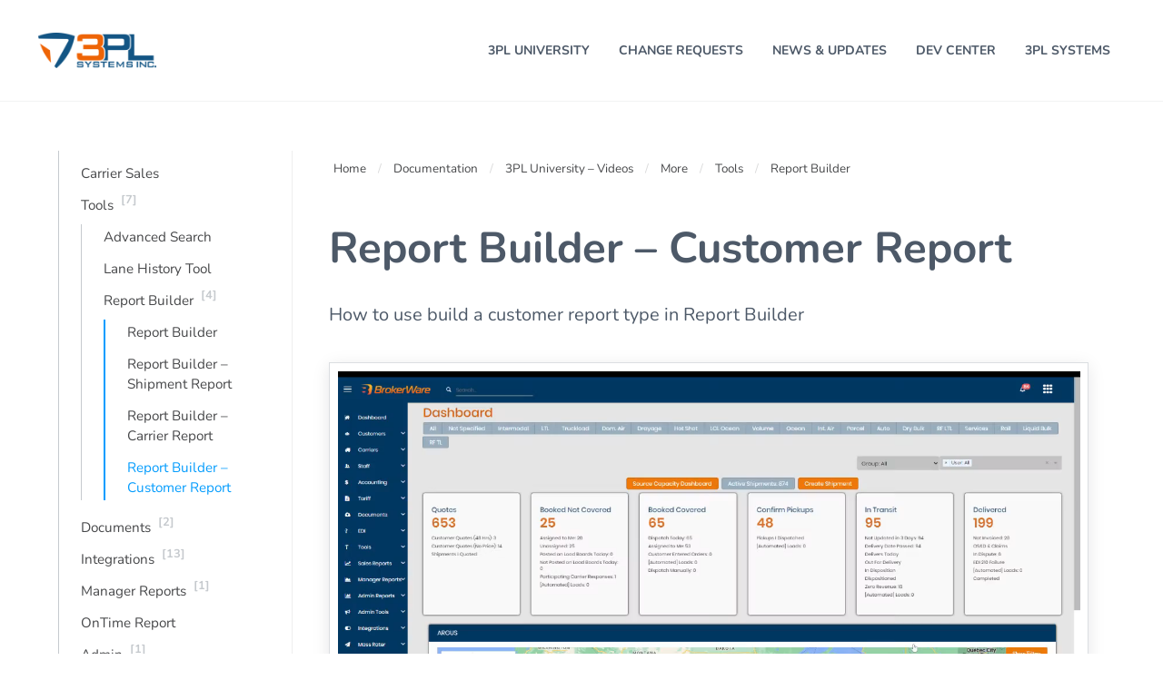

--- FILE ---
content_type: text/html; charset=UTF-8
request_url: https://3plsupport.com/docs/3pl-university-videos/more/tools/report-builder/report-builder-customer-report/
body_size: 24653
content:
<!DOCTYPE html>
<html lang="en-US">
<head >
<meta charset="UTF-8" />
<meta name="viewport" content="width=device-width, initial-scale=1" />
<title>Report Builder &#8211; Customer Report</title>
<meta name='robots' content='max-image-preview:large' />
<link rel="alternate" type="application/rss+xml" title="3PL Support &raquo; Feed" href="https://3plsupport.com/feed/" />
<link rel="alternate" type="application/rss+xml" title="3PL Support &raquo; Comments Feed" href="https://3plsupport.com/comments/feed/" />
<link rel="preload" class="mai-preload" href="https://3plsupport.com/wp-content/fonts/nunito/XRXX3I6Li01BKofIMNaDRs4.woff2" as="font" type="font/woff2" crossorigin />
<link rel="preload" class="mai-preload" href="https://3plsupport.com/wp-content/fonts/nunito/XRXV3I6Li01BKofINeaB.woff2" as="font" type="font/woff2" crossorigin />
<link rel="preload" class="mai-preload" href="https://3plsupport.com/wp-content/fonts/roboto/KFOMCnqEu92Fr1ME7kSn66aGLdTylUAMQXC89YmC2DPNWub2bVmUiAo.woff2" as="font" type="font/woff2" crossorigin />
<link rel="alternate" type="application/rss+xml" title="3PL Support &raquo; Report Builder &#8211; Customer Report Comments Feed" href="https://3plsupport.com/docs/3pl-university-videos/more/tools/report-builder/report-builder-customer-report/feed/" />
<link rel="alternate" title="oEmbed (JSON)" type="application/json+oembed" href="https://3plsupport.com/wp-json/oembed/1.0/embed?url=https%3A%2F%2F3plsupport.com%2Fdocs%2F3pl-university-videos%2Fmore%2Ftools%2Freport-builder%2Freport-builder-customer-report%2F" />
<link rel="alternate" title="oEmbed (XML)" type="text/xml+oembed" href="https://3plsupport.com/wp-json/oembed/1.0/embed?url=https%3A%2F%2F3plsupport.com%2Fdocs%2F3pl-university-videos%2Fmore%2Ftools%2Freport-builder%2Freport-builder-customer-report%2F&#038;format=xml" />
<link rel="canonical" href="https://3plsupport.com/docs/3pl-university-videos/more/tools/report-builder/report-builder-customer-report/" />
<style id='wp-img-auto-sizes-contain-inline-css' type='text/css'>
img:is([sizes=auto i],[sizes^="auto," i]){contain-intrinsic-size:3000px 1500px}
/*# sourceURL=wp-img-auto-sizes-contain-inline-css */
</style>
<link rel='stylesheet' id='wp-block-library-css' href='https://3plsupport.com/wp-includes/css/dist/block-library/style.min.css?ver=6.9' type='text/css' media='all' />
<style id='wp-block-button-inline-css' type='text/css'>
.wp-block-button__link{align-content:center;box-sizing:border-box;cursor:pointer;display:inline-block;height:100%;text-align:center;word-break:break-word}.wp-block-button__link.aligncenter{text-align:center}.wp-block-button__link.alignright{text-align:right}:where(.wp-block-button__link){border-radius:9999px;box-shadow:none;padding:calc(.667em + 2px) calc(1.333em + 2px);text-decoration:none}.wp-block-button[style*=text-decoration] .wp-block-button__link{text-decoration:inherit}.wp-block-buttons>.wp-block-button.has-custom-width{max-width:none}.wp-block-buttons>.wp-block-button.has-custom-width .wp-block-button__link{width:100%}.wp-block-buttons>.wp-block-button.has-custom-font-size .wp-block-button__link{font-size:inherit}.wp-block-buttons>.wp-block-button.wp-block-button__width-25{width:calc(25% - var(--wp--style--block-gap, .5em)*.75)}.wp-block-buttons>.wp-block-button.wp-block-button__width-50{width:calc(50% - var(--wp--style--block-gap, .5em)*.5)}.wp-block-buttons>.wp-block-button.wp-block-button__width-75{width:calc(75% - var(--wp--style--block-gap, .5em)*.25)}.wp-block-buttons>.wp-block-button.wp-block-button__width-100{flex-basis:100%;width:100%}.wp-block-buttons.is-vertical>.wp-block-button.wp-block-button__width-25{width:25%}.wp-block-buttons.is-vertical>.wp-block-button.wp-block-button__width-50{width:50%}.wp-block-buttons.is-vertical>.wp-block-button.wp-block-button__width-75{width:75%}.wp-block-button.is-style-squared,.wp-block-button__link.wp-block-button.is-style-squared{border-radius:0}.wp-block-button.no-border-radius,.wp-block-button__link.no-border-radius{border-radius:0!important}:root :where(.wp-block-button .wp-block-button__link.is-style-outline),:root :where(.wp-block-button.is-style-outline>.wp-block-button__link){border:2px solid;padding:.667em 1.333em}:root :where(.wp-block-button .wp-block-button__link.is-style-outline:not(.has-text-color)),:root :where(.wp-block-button.is-style-outline>.wp-block-button__link:not(.has-text-color)){color:currentColor}:root :where(.wp-block-button .wp-block-button__link.is-style-outline:not(.has-background)),:root :where(.wp-block-button.is-style-outline>.wp-block-button__link:not(.has-background)){background-color:initial;background-image:none}
/*# sourceURL=https://3plsupport.com/wp-includes/blocks/button/style.min.css */
</style>
<style id='wp-block-heading-inline-css' type='text/css'>
h1:where(.wp-block-heading).has-background,h2:where(.wp-block-heading).has-background,h3:where(.wp-block-heading).has-background,h4:where(.wp-block-heading).has-background,h5:where(.wp-block-heading).has-background,h6:where(.wp-block-heading).has-background{padding:1.25em 2.375em}h1.has-text-align-left[style*=writing-mode]:where([style*=vertical-lr]),h1.has-text-align-right[style*=writing-mode]:where([style*=vertical-rl]),h2.has-text-align-left[style*=writing-mode]:where([style*=vertical-lr]),h2.has-text-align-right[style*=writing-mode]:where([style*=vertical-rl]),h3.has-text-align-left[style*=writing-mode]:where([style*=vertical-lr]),h3.has-text-align-right[style*=writing-mode]:where([style*=vertical-rl]),h4.has-text-align-left[style*=writing-mode]:where([style*=vertical-lr]),h4.has-text-align-right[style*=writing-mode]:where([style*=vertical-rl]),h5.has-text-align-left[style*=writing-mode]:where([style*=vertical-lr]),h5.has-text-align-right[style*=writing-mode]:where([style*=vertical-rl]),h6.has-text-align-left[style*=writing-mode]:where([style*=vertical-lr]),h6.has-text-align-right[style*=writing-mode]:where([style*=vertical-rl]){rotate:180deg}
/*# sourceURL=https://3plsupport.com/wp-includes/blocks/heading/style.min.css */
</style>
<style id='wp-block-image-inline-css' type='text/css'>
.wp-block-image>a,.wp-block-image>figure>a{display:inline-block}.wp-block-image img{box-sizing:border-box;height:auto;max-width:100%;vertical-align:bottom}@media not (prefers-reduced-motion){.wp-block-image img.hide{visibility:hidden}.wp-block-image img.show{animation:show-content-image .4s}}.wp-block-image[style*=border-radius] img,.wp-block-image[style*=border-radius]>a{border-radius:inherit}.wp-block-image.has-custom-border img{box-sizing:border-box}.wp-block-image.aligncenter{text-align:center}.wp-block-image.alignfull>a,.wp-block-image.alignwide>a{width:100%}.wp-block-image.alignfull img,.wp-block-image.alignwide img{height:auto;width:100%}.wp-block-image .aligncenter,.wp-block-image .alignleft,.wp-block-image .alignright,.wp-block-image.aligncenter,.wp-block-image.alignleft,.wp-block-image.alignright{display:table}.wp-block-image .aligncenter>figcaption,.wp-block-image .alignleft>figcaption,.wp-block-image .alignright>figcaption,.wp-block-image.aligncenter>figcaption,.wp-block-image.alignleft>figcaption,.wp-block-image.alignright>figcaption{caption-side:bottom;display:table-caption}.wp-block-image .alignleft{float:left;margin:.5em 1em .5em 0}.wp-block-image .alignright{float:right;margin:.5em 0 .5em 1em}.wp-block-image .aligncenter{margin-left:auto;margin-right:auto}.wp-block-image :where(figcaption){margin-bottom:1em;margin-top:.5em}.wp-block-image.is-style-circle-mask img{border-radius:9999px}@supports ((-webkit-mask-image:none) or (mask-image:none)) or (-webkit-mask-image:none){.wp-block-image.is-style-circle-mask img{border-radius:0;-webkit-mask-image:url('data:image/svg+xml;utf8,<svg viewBox="0 0 100 100" xmlns="http://www.w3.org/2000/svg"><circle cx="50" cy="50" r="50"/></svg>');mask-image:url('data:image/svg+xml;utf8,<svg viewBox="0 0 100 100" xmlns="http://www.w3.org/2000/svg"><circle cx="50" cy="50" r="50"/></svg>');mask-mode:alpha;-webkit-mask-position:center;mask-position:center;-webkit-mask-repeat:no-repeat;mask-repeat:no-repeat;-webkit-mask-size:contain;mask-size:contain}}:root :where(.wp-block-image.is-style-rounded img,.wp-block-image .is-style-rounded img){border-radius:9999px}.wp-block-image figure{margin:0}.wp-lightbox-container{display:flex;flex-direction:column;position:relative}.wp-lightbox-container img{cursor:zoom-in}.wp-lightbox-container img:hover+button{opacity:1}.wp-lightbox-container button{align-items:center;backdrop-filter:blur(16px) saturate(180%);background-color:#5a5a5a40;border:none;border-radius:4px;cursor:zoom-in;display:flex;height:20px;justify-content:center;opacity:0;padding:0;position:absolute;right:16px;text-align:center;top:16px;width:20px;z-index:100}@media not (prefers-reduced-motion){.wp-lightbox-container button{transition:opacity .2s ease}}.wp-lightbox-container button:focus-visible{outline:3px auto #5a5a5a40;outline:3px auto -webkit-focus-ring-color;outline-offset:3px}.wp-lightbox-container button:hover{cursor:pointer;opacity:1}.wp-lightbox-container button:focus{opacity:1}.wp-lightbox-container button:focus,.wp-lightbox-container button:hover,.wp-lightbox-container button:not(:hover):not(:active):not(.has-background){background-color:#5a5a5a40;border:none}.wp-lightbox-overlay{box-sizing:border-box;cursor:zoom-out;height:100vh;left:0;overflow:hidden;position:fixed;top:0;visibility:hidden;width:100%;z-index:100000}.wp-lightbox-overlay .close-button{align-items:center;cursor:pointer;display:flex;justify-content:center;min-height:40px;min-width:40px;padding:0;position:absolute;right:calc(env(safe-area-inset-right) + 16px);top:calc(env(safe-area-inset-top) + 16px);z-index:5000000}.wp-lightbox-overlay .close-button:focus,.wp-lightbox-overlay .close-button:hover,.wp-lightbox-overlay .close-button:not(:hover):not(:active):not(.has-background){background:none;border:none}.wp-lightbox-overlay .lightbox-image-container{height:var(--wp--lightbox-container-height);left:50%;overflow:hidden;position:absolute;top:50%;transform:translate(-50%,-50%);transform-origin:top left;width:var(--wp--lightbox-container-width);z-index:9999999999}.wp-lightbox-overlay .wp-block-image{align-items:center;box-sizing:border-box;display:flex;height:100%;justify-content:center;margin:0;position:relative;transform-origin:0 0;width:100%;z-index:3000000}.wp-lightbox-overlay .wp-block-image img{height:var(--wp--lightbox-image-height);min-height:var(--wp--lightbox-image-height);min-width:var(--wp--lightbox-image-width);width:var(--wp--lightbox-image-width)}.wp-lightbox-overlay .wp-block-image figcaption{display:none}.wp-lightbox-overlay button{background:none;border:none}.wp-lightbox-overlay .scrim{background-color:#fff;height:100%;opacity:.9;position:absolute;width:100%;z-index:2000000}.wp-lightbox-overlay.active{visibility:visible}@media not (prefers-reduced-motion){.wp-lightbox-overlay.active{animation:turn-on-visibility .25s both}.wp-lightbox-overlay.active img{animation:turn-on-visibility .35s both}.wp-lightbox-overlay.show-closing-animation:not(.active){animation:turn-off-visibility .35s both}.wp-lightbox-overlay.show-closing-animation:not(.active) img{animation:turn-off-visibility .25s both}.wp-lightbox-overlay.zoom.active{animation:none;opacity:1;visibility:visible}.wp-lightbox-overlay.zoom.active .lightbox-image-container{animation:lightbox-zoom-in .4s}.wp-lightbox-overlay.zoom.active .lightbox-image-container img{animation:none}.wp-lightbox-overlay.zoom.active .scrim{animation:turn-on-visibility .4s forwards}.wp-lightbox-overlay.zoom.show-closing-animation:not(.active){animation:none}.wp-lightbox-overlay.zoom.show-closing-animation:not(.active) .lightbox-image-container{animation:lightbox-zoom-out .4s}.wp-lightbox-overlay.zoom.show-closing-animation:not(.active) .lightbox-image-container img{animation:none}.wp-lightbox-overlay.zoom.show-closing-animation:not(.active) .scrim{animation:turn-off-visibility .4s forwards}}@keyframes show-content-image{0%{visibility:hidden}99%{visibility:hidden}to{visibility:visible}}@keyframes turn-on-visibility{0%{opacity:0}to{opacity:1}}@keyframes turn-off-visibility{0%{opacity:1;visibility:visible}99%{opacity:0;visibility:visible}to{opacity:0;visibility:hidden}}@keyframes lightbox-zoom-in{0%{transform:translate(calc((-100vw + var(--wp--lightbox-scrollbar-width))/2 + var(--wp--lightbox-initial-left-position)),calc(-50vh + var(--wp--lightbox-initial-top-position))) scale(var(--wp--lightbox-scale))}to{transform:translate(-50%,-50%) scale(1)}}@keyframes lightbox-zoom-out{0%{transform:translate(-50%,-50%) scale(1);visibility:visible}99%{visibility:visible}to{transform:translate(calc((-100vw + var(--wp--lightbox-scrollbar-width))/2 + var(--wp--lightbox-initial-left-position)),calc(-50vh + var(--wp--lightbox-initial-top-position))) scale(var(--wp--lightbox-scale));visibility:hidden}}
/*# sourceURL=https://3plsupport.com/wp-includes/blocks/image/style.min.css */
</style>
<style id='wp-block-image-theme-inline-css' type='text/css'>
:root :where(.wp-block-image figcaption){color:#555;font-size:13px;text-align:center}.is-dark-theme :root :where(.wp-block-image figcaption){color:#ffffffa6}.wp-block-image{margin:0 0 1em}
/*# sourceURL=https://3plsupport.com/wp-includes/blocks/image/theme.min.css */
</style>
<style id='wp-block-buttons-inline-css' type='text/css'>
.wp-block-buttons{box-sizing:border-box}.wp-block-buttons.is-vertical{flex-direction:column}.wp-block-buttons.is-vertical>.wp-block-button:last-child{margin-bottom:0}.wp-block-buttons>.wp-block-button{display:inline-block;margin:0}.wp-block-buttons.is-content-justification-left{justify-content:flex-start}.wp-block-buttons.is-content-justification-left.is-vertical{align-items:flex-start}.wp-block-buttons.is-content-justification-center{justify-content:center}.wp-block-buttons.is-content-justification-center.is-vertical{align-items:center}.wp-block-buttons.is-content-justification-right{justify-content:flex-end}.wp-block-buttons.is-content-justification-right.is-vertical{align-items:flex-end}.wp-block-buttons.is-content-justification-space-between{justify-content:space-between}.wp-block-buttons.aligncenter{text-align:center}.wp-block-buttons:not(.is-content-justification-space-between,.is-content-justification-right,.is-content-justification-left,.is-content-justification-center) .wp-block-button.aligncenter{margin-left:auto;margin-right:auto;width:100%}.wp-block-buttons[style*=text-decoration] .wp-block-button,.wp-block-buttons[style*=text-decoration] .wp-block-button__link{text-decoration:inherit}.wp-block-buttons.has-custom-font-size .wp-block-button__link{font-size:inherit}.wp-block-buttons .wp-block-button__link{width:100%}.wp-block-button.aligncenter{text-align:center}
/*# sourceURL=https://3plsupport.com/wp-includes/blocks/buttons/style.min.css */
</style>
<style id='wp-block-search-inline-css' type='text/css'>
.wp-block-search__button{margin-left:10px;word-break:normal}.wp-block-search__button.has-icon{line-height:0}.wp-block-search__button svg{height:1.25em;min-height:24px;min-width:24px;width:1.25em;fill:currentColor;vertical-align:text-bottom}:where(.wp-block-search__button){border:1px solid #ccc;padding:6px 10px}.wp-block-search__inside-wrapper{display:flex;flex:auto;flex-wrap:nowrap;max-width:100%}.wp-block-search__label{width:100%}.wp-block-search.wp-block-search__button-only .wp-block-search__button{box-sizing:border-box;display:flex;flex-shrink:0;justify-content:center;margin-left:0;max-width:100%}.wp-block-search.wp-block-search__button-only .wp-block-search__inside-wrapper{min-width:0!important;transition-property:width}.wp-block-search.wp-block-search__button-only .wp-block-search__input{flex-basis:100%;transition-duration:.3s}.wp-block-search.wp-block-search__button-only.wp-block-search__searchfield-hidden,.wp-block-search.wp-block-search__button-only.wp-block-search__searchfield-hidden .wp-block-search__inside-wrapper{overflow:hidden}.wp-block-search.wp-block-search__button-only.wp-block-search__searchfield-hidden .wp-block-search__input{border-left-width:0!important;border-right-width:0!important;flex-basis:0;flex-grow:0;margin:0;min-width:0!important;padding-left:0!important;padding-right:0!important;width:0!important}:where(.wp-block-search__input){appearance:none;border:1px solid #949494;flex-grow:1;font-family:inherit;font-size:inherit;font-style:inherit;font-weight:inherit;letter-spacing:inherit;line-height:inherit;margin-left:0;margin-right:0;min-width:3rem;padding:8px;text-decoration:unset!important;text-transform:inherit}:where(.wp-block-search__button-inside .wp-block-search__inside-wrapper){background-color:#fff;border:1px solid #949494;box-sizing:border-box;padding:4px}:where(.wp-block-search__button-inside .wp-block-search__inside-wrapper) .wp-block-search__input{border:none;border-radius:0;padding:0 4px}:where(.wp-block-search__button-inside .wp-block-search__inside-wrapper) .wp-block-search__input:focus{outline:none}:where(.wp-block-search__button-inside .wp-block-search__inside-wrapper) :where(.wp-block-search__button){padding:4px 8px}.wp-block-search.aligncenter .wp-block-search__inside-wrapper{margin:auto}.wp-block[data-align=right] .wp-block-search.wp-block-search__button-only .wp-block-search__inside-wrapper{float:right}
/*# sourceURL=https://3plsupport.com/wp-includes/blocks/search/style.min.css */
</style>
<style id='wp-block-search-theme-inline-css' type='text/css'>
.wp-block-search .wp-block-search__label{font-weight:700}.wp-block-search__button{border:1px solid #ccc;padding:.375em .625em}
/*# sourceURL=https://3plsupport.com/wp-includes/blocks/search/theme.min.css */
</style>
<style id='wp-block-video-inline-css' type='text/css'>
.wp-block-video{box-sizing:border-box}.wp-block-video video{height:auto;vertical-align:middle;width:100%}@supports (position:sticky){.wp-block-video [poster]{object-fit:cover}}.wp-block-video.aligncenter{text-align:center}.wp-block-video :where(figcaption){margin-bottom:1em;margin-top:.5em}
/*# sourceURL=https://3plsupport.com/wp-includes/blocks/video/style.min.css */
</style>
<style id='wp-block-video-theme-inline-css' type='text/css'>
.wp-block-video :where(figcaption){color:#555;font-size:13px;text-align:center}.is-dark-theme .wp-block-video :where(figcaption){color:#ffffffa6}.wp-block-video{margin:0 0 1em}
/*# sourceURL=https://3plsupport.com/wp-includes/blocks/video/theme.min.css */
</style>
<style id='wp-block-group-inline-css' type='text/css'>
.wp-block-group{box-sizing:border-box}:where(.wp-block-group.wp-block-group-is-layout-constrained){position:relative}
/*# sourceURL=https://3plsupport.com/wp-includes/blocks/group/style.min.css */
</style>
<style id='wp-block-group-theme-inline-css' type='text/css'>
:where(.wp-block-group.has-background){padding:1.25em 2.375em}
/*# sourceURL=https://3plsupport.com/wp-includes/blocks/group/theme.min.css */
</style>
<style id='wp-block-paragraph-inline-css' type='text/css'>
.is-small-text{font-size:.875em}.is-regular-text{font-size:1em}.is-large-text{font-size:2.25em}.is-larger-text{font-size:3em}.has-drop-cap:not(:focus):first-letter{float:left;font-size:8.4em;font-style:normal;font-weight:100;line-height:.68;margin:.05em .1em 0 0;text-transform:uppercase}body.rtl .has-drop-cap:not(:focus):first-letter{float:none;margin-left:.1em}p.has-drop-cap.has-background{overflow:hidden}:root :where(p.has-background){padding:1.25em 2.375em}:where(p.has-text-color:not(.has-link-color)) a{color:inherit}p.has-text-align-left[style*="writing-mode:vertical-lr"],p.has-text-align-right[style*="writing-mode:vertical-rl"]{rotate:180deg}
/*# sourceURL=https://3plsupport.com/wp-includes/blocks/paragraph/style.min.css */
</style>
<style id='wp-block-social-links-inline-css' type='text/css'>
.wp-block-social-links{background:none;box-sizing:border-box;margin-left:0;padding-left:0;padding-right:0;text-indent:0}.wp-block-social-links .wp-social-link a,.wp-block-social-links .wp-social-link a:hover{border-bottom:0;box-shadow:none;text-decoration:none}.wp-block-social-links .wp-social-link svg{height:1em;width:1em}.wp-block-social-links .wp-social-link span:not(.screen-reader-text){font-size:.65em;margin-left:.5em;margin-right:.5em}.wp-block-social-links.has-small-icon-size{font-size:16px}.wp-block-social-links,.wp-block-social-links.has-normal-icon-size{font-size:24px}.wp-block-social-links.has-large-icon-size{font-size:36px}.wp-block-social-links.has-huge-icon-size{font-size:48px}.wp-block-social-links.aligncenter{display:flex;justify-content:center}.wp-block-social-links.alignright{justify-content:flex-end}.wp-block-social-link{border-radius:9999px;display:block}@media not (prefers-reduced-motion){.wp-block-social-link{transition:transform .1s ease}}.wp-block-social-link{height:auto}.wp-block-social-link a{align-items:center;display:flex;line-height:0}.wp-block-social-link:hover{transform:scale(1.1)}.wp-block-social-links .wp-block-social-link.wp-social-link{display:inline-block;margin:0;padding:0}.wp-block-social-links .wp-block-social-link.wp-social-link .wp-block-social-link-anchor,.wp-block-social-links .wp-block-social-link.wp-social-link .wp-block-social-link-anchor svg,.wp-block-social-links .wp-block-social-link.wp-social-link .wp-block-social-link-anchor:active,.wp-block-social-links .wp-block-social-link.wp-social-link .wp-block-social-link-anchor:hover,.wp-block-social-links .wp-block-social-link.wp-social-link .wp-block-social-link-anchor:visited{color:currentColor;fill:currentColor}:where(.wp-block-social-links:not(.is-style-logos-only)) .wp-social-link{background-color:#f0f0f0;color:#444}:where(.wp-block-social-links:not(.is-style-logos-only)) .wp-social-link-amazon{background-color:#f90;color:#fff}:where(.wp-block-social-links:not(.is-style-logos-only)) .wp-social-link-bandcamp{background-color:#1ea0c3;color:#fff}:where(.wp-block-social-links:not(.is-style-logos-only)) .wp-social-link-behance{background-color:#0757fe;color:#fff}:where(.wp-block-social-links:not(.is-style-logos-only)) .wp-social-link-bluesky{background-color:#0a7aff;color:#fff}:where(.wp-block-social-links:not(.is-style-logos-only)) .wp-social-link-codepen{background-color:#1e1f26;color:#fff}:where(.wp-block-social-links:not(.is-style-logos-only)) .wp-social-link-deviantart{background-color:#02e49b;color:#fff}:where(.wp-block-social-links:not(.is-style-logos-only)) .wp-social-link-discord{background-color:#5865f2;color:#fff}:where(.wp-block-social-links:not(.is-style-logos-only)) .wp-social-link-dribbble{background-color:#e94c89;color:#fff}:where(.wp-block-social-links:not(.is-style-logos-only)) .wp-social-link-dropbox{background-color:#4280ff;color:#fff}:where(.wp-block-social-links:not(.is-style-logos-only)) .wp-social-link-etsy{background-color:#f45800;color:#fff}:where(.wp-block-social-links:not(.is-style-logos-only)) .wp-social-link-facebook{background-color:#0866ff;color:#fff}:where(.wp-block-social-links:not(.is-style-logos-only)) .wp-social-link-fivehundredpx{background-color:#000;color:#fff}:where(.wp-block-social-links:not(.is-style-logos-only)) .wp-social-link-flickr{background-color:#0461dd;color:#fff}:where(.wp-block-social-links:not(.is-style-logos-only)) .wp-social-link-foursquare{background-color:#e65678;color:#fff}:where(.wp-block-social-links:not(.is-style-logos-only)) .wp-social-link-github{background-color:#24292d;color:#fff}:where(.wp-block-social-links:not(.is-style-logos-only)) .wp-social-link-goodreads{background-color:#eceadd;color:#382110}:where(.wp-block-social-links:not(.is-style-logos-only)) .wp-social-link-google{background-color:#ea4434;color:#fff}:where(.wp-block-social-links:not(.is-style-logos-only)) .wp-social-link-gravatar{background-color:#1d4fc4;color:#fff}:where(.wp-block-social-links:not(.is-style-logos-only)) .wp-social-link-instagram{background-color:#f00075;color:#fff}:where(.wp-block-social-links:not(.is-style-logos-only)) .wp-social-link-lastfm{background-color:#e21b24;color:#fff}:where(.wp-block-social-links:not(.is-style-logos-only)) .wp-social-link-linkedin{background-color:#0d66c2;color:#fff}:where(.wp-block-social-links:not(.is-style-logos-only)) .wp-social-link-mastodon{background-color:#3288d4;color:#fff}:where(.wp-block-social-links:not(.is-style-logos-only)) .wp-social-link-medium{background-color:#000;color:#fff}:where(.wp-block-social-links:not(.is-style-logos-only)) .wp-social-link-meetup{background-color:#f6405f;color:#fff}:where(.wp-block-social-links:not(.is-style-logos-only)) .wp-social-link-patreon{background-color:#000;color:#fff}:where(.wp-block-social-links:not(.is-style-logos-only)) .wp-social-link-pinterest{background-color:#e60122;color:#fff}:where(.wp-block-social-links:not(.is-style-logos-only)) .wp-social-link-pocket{background-color:#ef4155;color:#fff}:where(.wp-block-social-links:not(.is-style-logos-only)) .wp-social-link-reddit{background-color:#ff4500;color:#fff}:where(.wp-block-social-links:not(.is-style-logos-only)) .wp-social-link-skype{background-color:#0478d7;color:#fff}:where(.wp-block-social-links:not(.is-style-logos-only)) .wp-social-link-snapchat{background-color:#fefc00;color:#fff;stroke:#000}:where(.wp-block-social-links:not(.is-style-logos-only)) .wp-social-link-soundcloud{background-color:#ff5600;color:#fff}:where(.wp-block-social-links:not(.is-style-logos-only)) .wp-social-link-spotify{background-color:#1bd760;color:#fff}:where(.wp-block-social-links:not(.is-style-logos-only)) .wp-social-link-telegram{background-color:#2aabee;color:#fff}:where(.wp-block-social-links:not(.is-style-logos-only)) .wp-social-link-threads{background-color:#000;color:#fff}:where(.wp-block-social-links:not(.is-style-logos-only)) .wp-social-link-tiktok{background-color:#000;color:#fff}:where(.wp-block-social-links:not(.is-style-logos-only)) .wp-social-link-tumblr{background-color:#011835;color:#fff}:where(.wp-block-social-links:not(.is-style-logos-only)) .wp-social-link-twitch{background-color:#6440a4;color:#fff}:where(.wp-block-social-links:not(.is-style-logos-only)) .wp-social-link-twitter{background-color:#1da1f2;color:#fff}:where(.wp-block-social-links:not(.is-style-logos-only)) .wp-social-link-vimeo{background-color:#1eb7ea;color:#fff}:where(.wp-block-social-links:not(.is-style-logos-only)) .wp-social-link-vk{background-color:#4680c2;color:#fff}:where(.wp-block-social-links:not(.is-style-logos-only)) .wp-social-link-wordpress{background-color:#3499cd;color:#fff}:where(.wp-block-social-links:not(.is-style-logos-only)) .wp-social-link-whatsapp{background-color:#25d366;color:#fff}:where(.wp-block-social-links:not(.is-style-logos-only)) .wp-social-link-x{background-color:#000;color:#fff}:where(.wp-block-social-links:not(.is-style-logos-only)) .wp-social-link-yelp{background-color:#d32422;color:#fff}:where(.wp-block-social-links:not(.is-style-logos-only)) .wp-social-link-youtube{background-color:red;color:#fff}:where(.wp-block-social-links.is-style-logos-only) .wp-social-link{background:none}:where(.wp-block-social-links.is-style-logos-only) .wp-social-link svg{height:1.25em;width:1.25em}:where(.wp-block-social-links.is-style-logos-only) .wp-social-link-amazon{color:#f90}:where(.wp-block-social-links.is-style-logos-only) .wp-social-link-bandcamp{color:#1ea0c3}:where(.wp-block-social-links.is-style-logos-only) .wp-social-link-behance{color:#0757fe}:where(.wp-block-social-links.is-style-logos-only) .wp-social-link-bluesky{color:#0a7aff}:where(.wp-block-social-links.is-style-logos-only) .wp-social-link-codepen{color:#1e1f26}:where(.wp-block-social-links.is-style-logos-only) .wp-social-link-deviantart{color:#02e49b}:where(.wp-block-social-links.is-style-logos-only) .wp-social-link-discord{color:#5865f2}:where(.wp-block-social-links.is-style-logos-only) .wp-social-link-dribbble{color:#e94c89}:where(.wp-block-social-links.is-style-logos-only) .wp-social-link-dropbox{color:#4280ff}:where(.wp-block-social-links.is-style-logos-only) .wp-social-link-etsy{color:#f45800}:where(.wp-block-social-links.is-style-logos-only) .wp-social-link-facebook{color:#0866ff}:where(.wp-block-social-links.is-style-logos-only) .wp-social-link-fivehundredpx{color:#000}:where(.wp-block-social-links.is-style-logos-only) .wp-social-link-flickr{color:#0461dd}:where(.wp-block-social-links.is-style-logos-only) .wp-social-link-foursquare{color:#e65678}:where(.wp-block-social-links.is-style-logos-only) .wp-social-link-github{color:#24292d}:where(.wp-block-social-links.is-style-logos-only) .wp-social-link-goodreads{color:#382110}:where(.wp-block-social-links.is-style-logos-only) .wp-social-link-google{color:#ea4434}:where(.wp-block-social-links.is-style-logos-only) .wp-social-link-gravatar{color:#1d4fc4}:where(.wp-block-social-links.is-style-logos-only) .wp-social-link-instagram{color:#f00075}:where(.wp-block-social-links.is-style-logos-only) .wp-social-link-lastfm{color:#e21b24}:where(.wp-block-social-links.is-style-logos-only) .wp-social-link-linkedin{color:#0d66c2}:where(.wp-block-social-links.is-style-logos-only) .wp-social-link-mastodon{color:#3288d4}:where(.wp-block-social-links.is-style-logos-only) .wp-social-link-medium{color:#000}:where(.wp-block-social-links.is-style-logos-only) .wp-social-link-meetup{color:#f6405f}:where(.wp-block-social-links.is-style-logos-only) .wp-social-link-patreon{color:#000}:where(.wp-block-social-links.is-style-logos-only) .wp-social-link-pinterest{color:#e60122}:where(.wp-block-social-links.is-style-logos-only) .wp-social-link-pocket{color:#ef4155}:where(.wp-block-social-links.is-style-logos-only) .wp-social-link-reddit{color:#ff4500}:where(.wp-block-social-links.is-style-logos-only) .wp-social-link-skype{color:#0478d7}:where(.wp-block-social-links.is-style-logos-only) .wp-social-link-snapchat{color:#fff;stroke:#000}:where(.wp-block-social-links.is-style-logos-only) .wp-social-link-soundcloud{color:#ff5600}:where(.wp-block-social-links.is-style-logos-only) .wp-social-link-spotify{color:#1bd760}:where(.wp-block-social-links.is-style-logos-only) .wp-social-link-telegram{color:#2aabee}:where(.wp-block-social-links.is-style-logos-only) .wp-social-link-threads{color:#000}:where(.wp-block-social-links.is-style-logos-only) .wp-social-link-tiktok{color:#000}:where(.wp-block-social-links.is-style-logos-only) .wp-social-link-tumblr{color:#011835}:where(.wp-block-social-links.is-style-logos-only) .wp-social-link-twitch{color:#6440a4}:where(.wp-block-social-links.is-style-logos-only) .wp-social-link-twitter{color:#1da1f2}:where(.wp-block-social-links.is-style-logos-only) .wp-social-link-vimeo{color:#1eb7ea}:where(.wp-block-social-links.is-style-logos-only) .wp-social-link-vk{color:#4680c2}:where(.wp-block-social-links.is-style-logos-only) .wp-social-link-whatsapp{color:#25d366}:where(.wp-block-social-links.is-style-logos-only) .wp-social-link-wordpress{color:#3499cd}:where(.wp-block-social-links.is-style-logos-only) .wp-social-link-x{color:#000}:where(.wp-block-social-links.is-style-logos-only) .wp-social-link-yelp{color:#d32422}:where(.wp-block-social-links.is-style-logos-only) .wp-social-link-youtube{color:red}.wp-block-social-links.is-style-pill-shape .wp-social-link{width:auto}:root :where(.wp-block-social-links .wp-social-link a){padding:.25em}:root :where(.wp-block-social-links.is-style-logos-only .wp-social-link a){padding:0}:root :where(.wp-block-social-links.is-style-pill-shape .wp-social-link a){padding-left:.6666666667em;padding-right:.6666666667em}.wp-block-social-links:not(.has-icon-color):not(.has-icon-background-color) .wp-social-link-snapchat .wp-block-social-link-label{color:#000}
/*# sourceURL=https://3plsupport.com/wp-includes/blocks/social-links/style.min.css */
</style>
<style id='global-styles-inline-css' type='text/css'>
:root{--wp--preset--aspect-ratio--square: 1;--wp--preset--aspect-ratio--4-3: 4/3;--wp--preset--aspect-ratio--3-4: 3/4;--wp--preset--aspect-ratio--3-2: 3/2;--wp--preset--aspect-ratio--2-3: 2/3;--wp--preset--aspect-ratio--16-9: 16/9;--wp--preset--aspect-ratio--9-16: 9/16;--wp--preset--color--black: #000000;--wp--preset--color--cyan-bluish-gray: #abb8c3;--wp--preset--color--white: #ffffff;--wp--preset--color--pale-pink: #f78da7;--wp--preset--color--vivid-red: #cf2e2e;--wp--preset--color--luminous-vivid-orange: #ff6900;--wp--preset--color--luminous-vivid-amber: #fcb900;--wp--preset--color--light-green-cyan: #7bdcb5;--wp--preset--color--vivid-green-cyan: #00d084;--wp--preset--color--pale-cyan-blue: #8ed1fc;--wp--preset--color--vivid-cyan-blue: #0693e3;--wp--preset--color--vivid-purple: #9b51e0;--wp--preset--gradient--vivid-cyan-blue-to-vivid-purple: linear-gradient(135deg,rgb(6,147,227) 0%,rgb(155,81,224) 100%);--wp--preset--gradient--light-green-cyan-to-vivid-green-cyan: linear-gradient(135deg,rgb(122,220,180) 0%,rgb(0,208,130) 100%);--wp--preset--gradient--luminous-vivid-amber-to-luminous-vivid-orange: linear-gradient(135deg,rgb(252,185,0) 0%,rgb(255,105,0) 100%);--wp--preset--gradient--luminous-vivid-orange-to-vivid-red: linear-gradient(135deg,rgb(255,105,0) 0%,rgb(207,46,46) 100%);--wp--preset--gradient--very-light-gray-to-cyan-bluish-gray: linear-gradient(135deg,rgb(238,238,238) 0%,rgb(169,184,195) 100%);--wp--preset--gradient--cool-to-warm-spectrum: linear-gradient(135deg,rgb(74,234,220) 0%,rgb(151,120,209) 20%,rgb(207,42,186) 40%,rgb(238,44,130) 60%,rgb(251,105,98) 80%,rgb(254,248,76) 100%);--wp--preset--gradient--blush-light-purple: linear-gradient(135deg,rgb(255,206,236) 0%,rgb(152,150,240) 100%);--wp--preset--gradient--blush-bordeaux: linear-gradient(135deg,rgb(254,205,165) 0%,rgb(254,45,45) 50%,rgb(107,0,62) 100%);--wp--preset--gradient--luminous-dusk: linear-gradient(135deg,rgb(255,203,112) 0%,rgb(199,81,192) 50%,rgb(65,88,208) 100%);--wp--preset--gradient--pale-ocean: linear-gradient(135deg,rgb(255,245,203) 0%,rgb(182,227,212) 50%,rgb(51,167,181) 100%);--wp--preset--gradient--electric-grass: linear-gradient(135deg,rgb(202,248,128) 0%,rgb(113,206,126) 100%);--wp--preset--gradient--midnight: linear-gradient(135deg,rgb(2,3,129) 0%,rgb(40,116,252) 100%);--wp--preset--gradient--corporate: linear-gradient(to bottom right, var(--color-primary) 0%, var(--color-link) 100%);--wp--preset--font-size--small: 13px;--wp--preset--font-size--medium: 20px;--wp--preset--font-size--large: 36px;--wp--preset--font-size--x-large: 42px;--wp--preset--spacing--20: 0.44rem;--wp--preset--spacing--30: 0.67rem;--wp--preset--spacing--40: 1rem;--wp--preset--spacing--50: 1.5rem;--wp--preset--spacing--60: 2.25rem;--wp--preset--spacing--70: 3.38rem;--wp--preset--spacing--80: 5.06rem;--wp--preset--shadow--natural: 6px 6px 9px rgba(0, 0, 0, 0.2);--wp--preset--shadow--deep: 12px 12px 50px rgba(0, 0, 0, 0.4);--wp--preset--shadow--sharp: 6px 6px 0px rgba(0, 0, 0, 0.2);--wp--preset--shadow--outlined: 6px 6px 0px -3px rgb(255, 255, 255), 6px 6px rgb(0, 0, 0);--wp--preset--shadow--crisp: 6px 6px 0px rgb(0, 0, 0);}:where(.is-layout-flex){gap: 0.5em;}:where(.is-layout-grid){gap: 0.5em;}body .is-layout-flex{display: flex;}.is-layout-flex{flex-wrap: wrap;align-items: center;}.is-layout-flex > :is(*, div){margin: 0;}body .is-layout-grid{display: grid;}.is-layout-grid > :is(*, div){margin: 0;}:where(.wp-block-columns.is-layout-flex){gap: 2em;}:where(.wp-block-columns.is-layout-grid){gap: 2em;}:where(.wp-block-post-template.is-layout-flex){gap: 1.25em;}:where(.wp-block-post-template.is-layout-grid){gap: 1.25em;}.has-black-color{color: var(--wp--preset--color--black) !important;}.has-cyan-bluish-gray-color{color: var(--wp--preset--color--cyan-bluish-gray) !important;}.has-white-color{color: var(--wp--preset--color--white) !important;}.has-pale-pink-color{color: var(--wp--preset--color--pale-pink) !important;}.has-vivid-red-color{color: var(--wp--preset--color--vivid-red) !important;}.has-luminous-vivid-orange-color{color: var(--wp--preset--color--luminous-vivid-orange) !important;}.has-luminous-vivid-amber-color{color: var(--wp--preset--color--luminous-vivid-amber) !important;}.has-light-green-cyan-color{color: var(--wp--preset--color--light-green-cyan) !important;}.has-vivid-green-cyan-color{color: var(--wp--preset--color--vivid-green-cyan) !important;}.has-pale-cyan-blue-color{color: var(--wp--preset--color--pale-cyan-blue) !important;}.has-vivid-cyan-blue-color{color: var(--wp--preset--color--vivid-cyan-blue) !important;}.has-vivid-purple-color{color: var(--wp--preset--color--vivid-purple) !important;}.has-black-background-color{background-color: var(--wp--preset--color--black) !important;}.has-cyan-bluish-gray-background-color{background-color: var(--wp--preset--color--cyan-bluish-gray) !important;}.has-white-background-color{background-color: var(--wp--preset--color--white) !important;}.has-pale-pink-background-color{background-color: var(--wp--preset--color--pale-pink) !important;}.has-vivid-red-background-color{background-color: var(--wp--preset--color--vivid-red) !important;}.has-luminous-vivid-orange-background-color{background-color: var(--wp--preset--color--luminous-vivid-orange) !important;}.has-luminous-vivid-amber-background-color{background-color: var(--wp--preset--color--luminous-vivid-amber) !important;}.has-light-green-cyan-background-color{background-color: var(--wp--preset--color--light-green-cyan) !important;}.has-vivid-green-cyan-background-color{background-color: var(--wp--preset--color--vivid-green-cyan) !important;}.has-pale-cyan-blue-background-color{background-color: var(--wp--preset--color--pale-cyan-blue) !important;}.has-vivid-cyan-blue-background-color{background-color: var(--wp--preset--color--vivid-cyan-blue) !important;}.has-vivid-purple-background-color{background-color: var(--wp--preset--color--vivid-purple) !important;}.has-black-border-color{border-color: var(--wp--preset--color--black) !important;}.has-cyan-bluish-gray-border-color{border-color: var(--wp--preset--color--cyan-bluish-gray) !important;}.has-white-border-color{border-color: var(--wp--preset--color--white) !important;}.has-pale-pink-border-color{border-color: var(--wp--preset--color--pale-pink) !important;}.has-vivid-red-border-color{border-color: var(--wp--preset--color--vivid-red) !important;}.has-luminous-vivid-orange-border-color{border-color: var(--wp--preset--color--luminous-vivid-orange) !important;}.has-luminous-vivid-amber-border-color{border-color: var(--wp--preset--color--luminous-vivid-amber) !important;}.has-light-green-cyan-border-color{border-color: var(--wp--preset--color--light-green-cyan) !important;}.has-vivid-green-cyan-border-color{border-color: var(--wp--preset--color--vivid-green-cyan) !important;}.has-pale-cyan-blue-border-color{border-color: var(--wp--preset--color--pale-cyan-blue) !important;}.has-vivid-cyan-blue-border-color{border-color: var(--wp--preset--color--vivid-cyan-blue) !important;}.has-vivid-purple-border-color{border-color: var(--wp--preset--color--vivid-purple) !important;}.has-vivid-cyan-blue-to-vivid-purple-gradient-background{background: var(--wp--preset--gradient--vivid-cyan-blue-to-vivid-purple) !important;}.has-light-green-cyan-to-vivid-green-cyan-gradient-background{background: var(--wp--preset--gradient--light-green-cyan-to-vivid-green-cyan) !important;}.has-luminous-vivid-amber-to-luminous-vivid-orange-gradient-background{background: var(--wp--preset--gradient--luminous-vivid-amber-to-luminous-vivid-orange) !important;}.has-luminous-vivid-orange-to-vivid-red-gradient-background{background: var(--wp--preset--gradient--luminous-vivid-orange-to-vivid-red) !important;}.has-very-light-gray-to-cyan-bluish-gray-gradient-background{background: var(--wp--preset--gradient--very-light-gray-to-cyan-bluish-gray) !important;}.has-cool-to-warm-spectrum-gradient-background{background: var(--wp--preset--gradient--cool-to-warm-spectrum) !important;}.has-blush-light-purple-gradient-background{background: var(--wp--preset--gradient--blush-light-purple) !important;}.has-blush-bordeaux-gradient-background{background: var(--wp--preset--gradient--blush-bordeaux) !important;}.has-luminous-dusk-gradient-background{background: var(--wp--preset--gradient--luminous-dusk) !important;}.has-pale-ocean-gradient-background{background: var(--wp--preset--gradient--pale-ocean) !important;}.has-electric-grass-gradient-background{background: var(--wp--preset--gradient--electric-grass) !important;}.has-midnight-gradient-background{background: var(--wp--preset--gradient--midnight) !important;}.has-small-font-size{font-size: var(--wp--preset--font-size--small) !important;}.has-medium-font-size{font-size: var(--wp--preset--font-size--medium) !important;}.has-large-font-size{font-size: var(--wp--preset--font-size--large) !important;}.has-x-large-font-size{font-size: var(--wp--preset--font-size--x-large) !important;}
/*# sourceURL=global-styles-inline-css */
</style>
<style id='block-style-variation-styles-inline-css' type='text/css'>
:root :where(.wp-block-button.is-style-outline--1 .wp-block-button__link){background: transparent none;border-color: currentColor;border-width: 2px;border-style: solid;color: currentColor;padding-top: 0.667em;padding-right: 1.33em;padding-bottom: 0.667em;padding-left: 1.33em;}
/*# sourceURL=block-style-variation-styles-inline-css */
</style>
<style id='core-block-supports-inline-css' type='text/css'>
.wp-container-core-buttons-is-layout-499968f5{justify-content:center;}
/*# sourceURL=core-block-supports-inline-css */
</style>

<style id='classic-theme-styles-inline-css' type='text/css'>
/*! This file is auto-generated */
.wp-block-button__link{color:#fff;background-color:#32373c;border-radius:9999px;box-shadow:none;text-decoration:none;padding:calc(.667em + 2px) calc(1.333em + 2px);font-size:1.125em}.wp-block-file__button{background:#32373c;color:#fff;text-decoration:none}
/*# sourceURL=/wp-includes/css/classic-themes.min.css */
</style>
<link rel='stylesheet' id='docspress-css' href='https://3plsupport.com/wp-content/plugins/docspress/assets/css/style.min.css?ver=2.5.3' type='text/css' media='all' />
<link rel='stylesheet' id='wp-components-css' href='https://3plsupport.com/wp-includes/css/dist/components/style.min.css?ver=6.9' type='text/css' media='all' />
<link rel='stylesheet' id='godaddy-styles-css' href='https://3plsupport.com/wp-content/mu-plugins/vendor/wpex/godaddy-launch/includes/Dependencies/GoDaddy/Styles/build/latest.css?ver=2.0.2' type='text/css' media='all' />
<link rel='stylesheet' id='mai-engine-main-css' href='https://3plsupport.com/wp-content/plugins/mai-engine/assets/css/main.min.css?ver=2.38.1.121920251050' type='text/css' media='all' />
<link rel='stylesheet' id='mai-engine-header-css' href='https://3plsupport.com/wp-content/plugins/mai-engine/assets/css/header.min.css?ver=2.38.1.121920251050' type='text/css' media='all' />
<link rel='stylesheet' id='mai-engine-blocks-css' href='https://3plsupport.com/wp-content/plugins/mai-engine/assets/css/blocks.min.css?ver=2.38.1.121920251050' type='text/css' media='all' />
<link rel='stylesheet' id='mai-engine-utilities-css' href='https://3plsupport.com/wp-content/plugins/mai-engine/assets/css/utilities.min.css?ver=2.38.1.121920251050' type='text/css' media='all' />
<link rel='stylesheet' id='mai-engine-theme-css' href='https://3plsupport.com/wp-content/plugins/mai-engine/assets/css/themes/prosper.min.css?ver=2.38.1.121920251050' type='text/css' media='all' />
<link rel='stylesheet' id='mai-engine-desktop-css' href='https://3plsupport.com/wp-content/plugins/mai-engine/assets/css/desktop.min.css?ver=2.38.1.121920251050' type='text/css' media='only screen and (min-width:1000px)' />
<link rel='stylesheet' id='mai-prosper-css' href='https://3plsupport.com/wp-content/themes/mai-prosper/style.css?ver=2.1.1.3220220026' type='text/css' media='all' />
<link rel="https://api.w.org/" href="https://3plsupport.com/wp-json/" /><link rel="alternate" title="JSON" type="application/json" href="https://3plsupport.com/wp-json/wp/v2/docs/3117" /><link rel="EditURI" type="application/rsd+xml" title="RSD" href="https://3plsupport.com/xmlrpc.php?rsd" />
<link rel="pingback" href="https://3plsupport.com/xmlrpc.php" />
<link rel="icon" href="https://3plsupport.com/wp-content/uploads/2020/05/cropped-favicon-80x80.png" sizes="32x32" />
<link rel="icon" href="https://3plsupport.com/wp-content/uploads/2020/05/cropped-favicon-300x300.png" sizes="192x192" />
<link rel="apple-touch-icon" href="https://3plsupport.com/wp-content/uploads/2020/05/cropped-favicon-300x300.png" />
<meta name="msapplication-TileImage" content="https://3plsupport.com/wp-content/uploads/2020/05/cropped-favicon-300x300.png" />
		<style type="text/css" id="wp-custom-css">
			.faq-post-list article.entry {
	border-bottom:1px solid var(--color-secondary);
	padding-bottom: var(--spacing-lg);
	margin-bottom: var(--spacing-lg);
}
.docspress-single.entry {
	flex-direction:row;
}
.industry-knowledge-list article.entry {
	border-left:2px solid var(--color-secondary);
	border-radius:0;
	padding-left:1em;
}
.industry-knowledge-list article.entry:hover {
	border-color:var(--color-link);
}

.has-white-color a { color: white; font-weight:bold;border-bottom:1px solid var(--color-primary;)}


.wp-block-image figcaption, figcaption {
	font-size:85%;
	font-style:italic;
	text-align:left;
	color:#888;
}

/**
 * SITE HEADER NAV
 * 
 * */
.site-header .menu-item-link {
	text-transform:uppercase;
	font-weight:bold;
	font-size:14px;
}


/**
 * DocsPress docs archive
 * */
.docspress-archive .docspress-archive-list {
	gap:var(--spacing-lg);
}

.docspress-archive .docspress-archive-list .docspress-archive-list-item {
	box-shadow: var(--shadow);
	min-width:30%;
	max-width:30%;
	flex:1 30%;
	padding:var(--spacing-lg);
	padding-top:var(--spacing-sm);
}
.sll-docspress-list-item ul {
	margin-left:0;
}
.sll-docspress-list-item ul li {
	list-style-type:none; 
	padding-left:1em;
	font-size:.85em;
}
.sll-docspress-list-item ul li.more {
	border:0;
}
.sll-docspress-list-item ul li.more a {
	color: #a7a7a7;
}

.docspress-archive .docspress-archive-list .docspress-archive-list-item ul li,
.sll-docspress-list-item li {
	border-left:1px solid var(--color-secondary);
}
.docspress-archive .docspress-archive-list .docspress-archive-list-item ul li:hover,
.sll-docspress-list-item li:hover {
	border-left:1px solid var(--color-primary);
}
.docspress-archive .docspress-archive-list .docspress-archive-list-item ul li a:before {
	content:unset;
	display:none;
}


/**
 * DocsPress Single Article 
 * 
 * */
.docspress-single-content h1 {
	font-size:2.65em;
	line-height:1.25;
	padding-bottom:var(--spacing-sm);
}
.docspress-single-content .entry-content p {
	font-size:20px;
	line-height:1.6;
	padding-right: var(--spacing-xxl);
}
.docspress-single-content .entry-content figure 
{
	border: 1px solid var(--color-secondary-light);
	box-shadow:var(--shadow);
	margin: var(--spacing-xl) 0 var(--spacing-xxl) 0;
	padding:.5em;
}
.docspress-single-content .entry-content figure img {
	width:100%;
}
.docspress-single-content .entry-content blockquote {
	background-color:whiteSmoke;
}
.docspress-single-content .mai-notice {
	margin-top:var(--spacing-xl);
	margin-bottom:var(--spacing-xl);
}



/**
 *  DocsPress Single Articles List
 *  
 * */
/* COLUMNS 
.docspress-single-content .docspress-single-articles > ul {
	display:flex;
	flex-wrap:wrap;
}
.docspress-single-content .docspress-single-articles > ul > li {
	width:50%
}
*/
/* Single Articles Styling */
.docspress-single-content .docspress-single-articles ul li > ul li a:before {
	display:none;
}
.docspress-single-content .docspress-single-articles ul li > ul.children {
	margin:5px 0 var(--spacing-xl);
}
.docspress-single-content .docspress-single-articles > ul > li ul.children  {
	border-left:1px solid var(--color-secondary);
	padding-left:var(--spacing-md);
}
.docspress-single-content .docspress-single-articles > ul > li > ul.children li.page_item_has_children > ul.children {
	display:none;
}
.docspress-single-content .docspress-single-articles > ul > li > ul.children li.page_item_has_children a:after {
	content:' [+]';
	color:var(--color-body);
	font-size:85%;
	padding-left:.5rem;
}


/**
 *  DocsPress Nav List
 *  Reset hidden children
 * */
.docspress-single .docspress-single-sidebar .docspress-nav-list li.page_item_has_children ul.children {
	display:none;
}

/* Reset assigned visible children */
.docspress-single .docspress-single-sidebar .docspress-nav-list > li.current_page_parent > ul.children, 
.docspress-single .docspress-single-sidebar .docspress-nav-list > li.current_page_item > ul.children, 
.docspress-single .docspress-single-sidebar .docspress-nav-list li.current_page_ancestor > ul.children,
.docspress-single .docspress-single-sidebar .docspress-nav-list li.current_page_item > ul.children 
{
	display:block;
}


/* DocsPress Nav List Tree Styling */
.docspress-single .docspress-single-sidebar .docspress-nav-list li a
{
	line-height:1.5;
	margin-bottom:7px
}
.docspress-single .docspress-single-sidebar .docspress-nav-list li ul.children
{
	margin:0;
	padding:0;
}
.docspress-single .docspress-single-sidebar .docspress-nav-list li > ul.children
{
	margin-bottom: var(--spacing-lg);
}

.docspress-single .docspress-single-sidebar .docspress-nav-list li > ul.children > li.page_item_has_children > ul.children
{
	padding-left: var(--spacing-lg);
	border-left:1px solid var(--color-secondary);
	margin-bottom: var(--spacing-md);
}
.docspress-single .docspress-single-sidebar .docspress-nav-list li > ul.children > li.page_item_has_children.current_page_item  ul.children,
.docspress-single .docspress-single-sidebar .docspress-nav-list li > ul.children > li > ul.children > li.current_page_parent > ul.children
{
	border-left:2px solid var(--color-primary);
}

.docspress-single .docspress-single-sidebar .docspress-nav-list li > ul.children {
	padding-left:var(--spacing-sm);
}

/* DocsPress Nav List number counts */
.docspress-single .docspress-single-sidebar .docspress-nav-list li a sup {
	color:var(--color-secondary);
	vertical-align:baseline;
	margin-left:4px;
	font-weight:bold;
	font-size:85%;
}
		</style>
		<style id="mai-inline-styles">.header-stuck,:root{--custom-logo-width:120px;}:root{--breakpoint-xs:400px;--breakpoint-sm:600px;--breakpoint-md:800px;--breakpoint-lg:1000px;--breakpoint-xl:1200px;--title-area-padding-mobile:16px;--header-shrink-offset:43px;--body-font-family:Nunito;--body-font-weight:400;--body-font-weight-bold:700;--heading-font-family:Roboto;--heading-font-weight:500;--alt-font-family:unset;--alt-font-weight:400;--color-black:#000000;--color-white:#ffffff;--color-header:#ffffff;--color-background:#ffffff;--color-alt:#f6f8fa;--color-body:#4d5968;--color-heading:#4d5968;--color-link:#0072ff;--color-link-light:#2989ff;--color-link-dark:#005ccc;--color-primary:#009cff;--color-primary-light:#29adff;--color-primary-dark:#007ecc;--color-secondary:#c6cace;--color-secondary-light:#dbdee1;--color-secondary-dark:#aab0b6;--button-color:var(--color-white);--button-secondary-color:#2d3034;--button-link-url:url('https://3plsupport.com/wp-content/plugins/mai-icons/icons/svgs/regular/arrow-right.svg');--pagination-next-url:url('https://3plsupport.com/wp-content/plugins/mai-icons/icons/svgs/regular/arrow-right.svg');--pagination-previous-url:url('https://3plsupport.com/wp-content/plugins/mai-icons/icons/svgs/regular/arrow-left.svg');--entry-next-url:url('https://3plsupport.com/wp-content/plugins/mai-icons/icons/svgs/regular/arrow-right.svg');--entry-previous-url:url('https://3plsupport.com/wp-content/plugins/mai-icons/icons/svgs/regular/arrow-left.svg');--search-url:url('https://3plsupport.com/wp-content/plugins/mai-icons/icons/svgs/regular/search.svg');--page-header-background:#0072ff;--page-header-padding-top:5vw;--page-header-padding-bottom:5vw;--page-header-inner-max-width:var(--breakpoint-md);--page-header-justify-content:center;--page-header-text-align:center;}.header-right{--menu-justify-content:flex-end;}.has-black-color{color:var(--color-black) !important;--body-color:var(--color-black);--heading-color:var(--color-black);--caption-color:var(--color-black);--cite-color:var(--color-black);}.has-black-background-color{background-color:var(--color-black) !important;}.has-white-color{color:var(--color-white) !important;--body-color:var(--color-white);--heading-color:var(--color-white);--caption-color:var(--color-white);--cite-color:var(--color-white);}.has-white-background-color{background-color:var(--color-white) !important;}.has-header-color{color:var(--color-header) !important;--body-color:var(--color-header);--heading-color:var(--color-header);--caption-color:var(--color-header);--cite-color:var(--color-header);}.has-header-background-color{background-color:var(--color-header) !important;}.has-background-color{color:var(--color-background) !important;--body-color:var(--color-background);--heading-color:var(--color-background);--caption-color:var(--color-background);--cite-color:var(--color-background);}.has-background-background-color{background-color:var(--color-background) !important;}.has-alt-color{color:var(--color-alt) !important;--body-color:var(--color-alt);--heading-color:var(--color-alt);--caption-color:var(--color-alt);--cite-color:var(--color-alt);}.has-alt-background-color{background-color:var(--color-alt) !important;}.has-body-color{color:var(--color-body) !important;--body-color:var(--color-body);--heading-color:var(--color-body);--caption-color:var(--color-body);--cite-color:var(--color-body);}.has-body-background-color{background-color:var(--color-body) !important;}.has-heading-color{color:var(--color-heading) !important;--body-color:var(--color-heading);--heading-color:var(--color-heading);--caption-color:var(--color-heading);--cite-color:var(--color-heading);}.has-heading-background-color{background-color:var(--color-heading) !important;}.has-links-color{color:var(--color-link) !important;--body-color:var(--color-link);--heading-color:var(--color-link);--caption-color:var(--color-link);--cite-color:var(--color-link);}.has-links-background-color{background-color:var(--color-link) !important;}.has-primary-color{color:var(--color-primary) !important;--body-color:var(--color-primary);--heading-color:var(--color-primary);--caption-color:var(--color-primary);--cite-color:var(--color-primary);}.has-primary-background-color{background-color:var(--color-primary) !important;}.has-secondary-color{color:var(--color-secondary) !important;--body-color:var(--color-secondary);--heading-color:var(--color-secondary);--caption-color:var(--color-secondary);--cite-color:var(--color-secondary);}.has-secondary-background-color{background-color:var(--color-secondary) !important;}@media (min-width: 1000px){:root{--custom-logo-width:130px;--title-area-padding-desktop:36px;}}/* cyrillic-ext */
@font-face {
  font-family: 'Nunito';
  font-style: italic;
  font-weight: 400;
  font-display: swap;
  src: url(https://3plsupport.com/wp-content/fonts/nunito/bbdac45f46177511fe7daf9d80639e79) format('woff2');
  unicode-range: U+0460-052F, U+1C80-1C8A, U+20B4, U+2DE0-2DFF, U+A640-A69F, U+FE2E-FE2F;
}
/* cyrillic */
@font-face {
  font-family: 'Nunito';
  font-style: italic;
  font-weight: 400;
  font-display: swap;
  src: url(https://3plsupport.com/wp-content/fonts/nunito/0d465f966a2e9c76a6c5a32187ad7ed9) format('woff2');
  unicode-range: U+0301, U+0400-045F, U+0490-0491, U+04B0-04B1, U+2116;
}
/* vietnamese */
@font-face {
  font-family: 'Nunito';
  font-style: italic;
  font-weight: 400;
  font-display: swap;
  src: url(https://3plsupport.com/wp-content/fonts/nunito/7b48d6b713fa0a1e762d72ac6841e2cd) format('woff2');
  unicode-range: U+0102-0103, U+0110-0111, U+0128-0129, U+0168-0169, U+01A0-01A1, U+01AF-01B0, U+0300-0301, U+0303-0304, U+0308-0309, U+0323, U+0329, U+1EA0-1EF9, U+20AB;
}
/* latin-ext */
@font-face {
  font-family: 'Nunito';
  font-style: italic;
  font-weight: 400;
  font-display: swap;
  src: url(https://3plsupport.com/wp-content/fonts/nunito/96baee1768650dd034d0a22d533a1149) format('woff2');
  unicode-range: U+0100-02BA, U+02BD-02C5, U+02C7-02CC, U+02CE-02D7, U+02DD-02FF, U+0304, U+0308, U+0329, U+1D00-1DBF, U+1E00-1E9F, U+1EF2-1EFF, U+2020, U+20A0-20AB, U+20AD-20C0, U+2113, U+2C60-2C7F, U+A720-A7FF;
}
/* latin */
@font-face {
  font-family: 'Nunito';
  font-style: italic;
  font-weight: 400;
  font-display: swap;
  src: url(https://3plsupport.com/wp-content/fonts/nunito/73712f81b74d86d2214d030216ba0f49) format('woff2');
  unicode-range: U+0000-00FF, U+0131, U+0152-0153, U+02BB-02BC, U+02C6, U+02DA, U+02DC, U+0304, U+0308, U+0329, U+2000-206F, U+20AC, U+2122, U+2191, U+2193, U+2212, U+2215, U+FEFF, U+FFFD;
}
/* cyrillic-ext */
@font-face {
  font-family: 'Nunito';
  font-style: italic;
  font-weight: 700;
  font-display: swap;
  src: url(https://3plsupport.com/wp-content/fonts/nunito/bbdac45f46177511fe7daf9d80639e79) format('woff2');
  unicode-range: U+0460-052F, U+1C80-1C8A, U+20B4, U+2DE0-2DFF, U+A640-A69F, U+FE2E-FE2F;
}
/* cyrillic */
@font-face {
  font-family: 'Nunito';
  font-style: italic;
  font-weight: 700;
  font-display: swap;
  src: url(https://3plsupport.com/wp-content/fonts/nunito/0d465f966a2e9c76a6c5a32187ad7ed9) format('woff2');
  unicode-range: U+0301, U+0400-045F, U+0490-0491, U+04B0-04B1, U+2116;
}
/* vietnamese */
@font-face {
  font-family: 'Nunito';
  font-style: italic;
  font-weight: 700;
  font-display: swap;
  src: url(https://3plsupport.com/wp-content/fonts/nunito/7b48d6b713fa0a1e762d72ac6841e2cd) format('woff2');
  unicode-range: U+0102-0103, U+0110-0111, U+0128-0129, U+0168-0169, U+01A0-01A1, U+01AF-01B0, U+0300-0301, U+0303-0304, U+0308-0309, U+0323, U+0329, U+1EA0-1EF9, U+20AB;
}
/* latin-ext */
@font-face {
  font-family: 'Nunito';
  font-style: italic;
  font-weight: 700;
  font-display: swap;
  src: url(https://3plsupport.com/wp-content/fonts/nunito/96baee1768650dd034d0a22d533a1149) format('woff2');
  unicode-range: U+0100-02BA, U+02BD-02C5, U+02C7-02CC, U+02CE-02D7, U+02DD-02FF, U+0304, U+0308, U+0329, U+1D00-1DBF, U+1E00-1E9F, U+1EF2-1EFF, U+2020, U+20A0-20AB, U+20AD-20C0, U+2113, U+2C60-2C7F, U+A720-A7FF;
}
/* latin */
@font-face {
  font-family: 'Nunito';
  font-style: italic;
  font-weight: 700;
  font-display: swap;
  src: url(https://3plsupport.com/wp-content/fonts/nunito/73712f81b74d86d2214d030216ba0f49) format('woff2');
  unicode-range: U+0000-00FF, U+0131, U+0152-0153, U+02BB-02BC, U+02C6, U+02DA, U+02DC, U+0304, U+0308, U+0329, U+2000-206F, U+20AC, U+2122, U+2191, U+2193, U+2212, U+2215, U+FEFF, U+FFFD;
}
/* cyrillic-ext */
@font-face {
  font-family: 'Nunito';
  font-style: normal;
  font-weight: 400;
  font-display: swap;
  src: url(https://3plsupport.com/wp-content/fonts/nunito/c1ac3b0acf90519f10e7fc503aaec7fa) format('woff2');
  unicode-range: U+0460-052F, U+1C80-1C8A, U+20B4, U+2DE0-2DFF, U+A640-A69F, U+FE2E-FE2F;
}
/* cyrillic */
@font-face {
  font-family: 'Nunito';
  font-style: normal;
  font-weight: 400;
  font-display: swap;
  src: url(https://3plsupport.com/wp-content/fonts/nunito/373a90ecd1ae3c116f827373245219b6) format('woff2');
  unicode-range: U+0301, U+0400-045F, U+0490-0491, U+04B0-04B1, U+2116;
}
/* vietnamese */
@font-face {
  font-family: 'Nunito';
  font-style: normal;
  font-weight: 400;
  font-display: swap;
  src: url(https://3plsupport.com/wp-content/fonts/nunito/94151518757cb044bdfcf06ba1f859be) format('woff2');
  unicode-range: U+0102-0103, U+0110-0111, U+0128-0129, U+0168-0169, U+01A0-01A1, U+01AF-01B0, U+0300-0301, U+0303-0304, U+0308-0309, U+0323, U+0329, U+1EA0-1EF9, U+20AB;
}
/* latin-ext */
@font-face {
  font-family: 'Nunito';
  font-style: normal;
  font-weight: 400;
  font-display: swap;
  src: url(https://3plsupport.com/wp-content/fonts/nunito/012b61107406d91f115432f33b5355db) format('woff2');
  unicode-range: U+0100-02BA, U+02BD-02C5, U+02C7-02CC, U+02CE-02D7, U+02DD-02FF, U+0304, U+0308, U+0329, U+1D00-1DBF, U+1E00-1E9F, U+1EF2-1EFF, U+2020, U+20A0-20AB, U+20AD-20C0, U+2113, U+2C60-2C7F, U+A720-A7FF;
}
/* latin */
@font-face {
  font-family: 'Nunito';
  font-style: normal;
  font-weight: 400;
  font-display: swap;
  src: url(https://3plsupport.com/wp-content/fonts/nunito/798ec6b6b8cab7f6789add7d6a7dbe55) format('woff2');
  unicode-range: U+0000-00FF, U+0131, U+0152-0153, U+02BB-02BC, U+02C6, U+02DA, U+02DC, U+0304, U+0308, U+0329, U+2000-206F, U+20AC, U+2122, U+2191, U+2193, U+2212, U+2215, U+FEFF, U+FFFD;
}
/* cyrillic-ext */
@font-face {
  font-family: 'Nunito';
  font-style: normal;
  font-weight: 700;
  font-display: swap;
  src: url(https://3plsupport.com/wp-content/fonts/nunito/c1ac3b0acf90519f10e7fc503aaec7fa) format('woff2');
  unicode-range: U+0460-052F, U+1C80-1C8A, U+20B4, U+2DE0-2DFF, U+A640-A69F, U+FE2E-FE2F;
}
/* cyrillic */
@font-face {
  font-family: 'Nunito';
  font-style: normal;
  font-weight: 700;
  font-display: swap;
  src: url(https://3plsupport.com/wp-content/fonts/nunito/373a90ecd1ae3c116f827373245219b6) format('woff2');
  unicode-range: U+0301, U+0400-045F, U+0490-0491, U+04B0-04B1, U+2116;
}
/* vietnamese */
@font-face {
  font-family: 'Nunito';
  font-style: normal;
  font-weight: 700;
  font-display: swap;
  src: url(https://3plsupport.com/wp-content/fonts/nunito/94151518757cb044bdfcf06ba1f859be) format('woff2');
  unicode-range: U+0102-0103, U+0110-0111, U+0128-0129, U+0168-0169, U+01A0-01A1, U+01AF-01B0, U+0300-0301, U+0303-0304, U+0308-0309, U+0323, U+0329, U+1EA0-1EF9, U+20AB;
}
/* latin-ext */
@font-face {
  font-family: 'Nunito';
  font-style: normal;
  font-weight: 700;
  font-display: swap;
  src: url(https://3plsupport.com/wp-content/fonts/nunito/012b61107406d91f115432f33b5355db) format('woff2');
  unicode-range: U+0100-02BA, U+02BD-02C5, U+02C7-02CC, U+02CE-02D7, U+02DD-02FF, U+0304, U+0308, U+0329, U+1D00-1DBF, U+1E00-1E9F, U+1EF2-1EFF, U+2020, U+20A0-20AB, U+20AD-20C0, U+2113, U+2C60-2C7F, U+A720-A7FF;
}
/* latin */
@font-face {
  font-family: 'Nunito';
  font-style: normal;
  font-weight: 700;
  font-display: swap;
  src: url(https://3plsupport.com/wp-content/fonts/nunito/798ec6b6b8cab7f6789add7d6a7dbe55) format('woff2');
  unicode-range: U+0000-00FF, U+0131, U+0152-0153, U+02BB-02BC, U+02C6, U+02DA, U+02DC, U+0304, U+0308, U+0329, U+2000-206F, U+20AC, U+2122, U+2191, U+2193, U+2212, U+2215, U+FEFF, U+FFFD;
}/* cyrillic-ext */
@font-face {
  font-family: 'Roboto';
  font-style: normal;
  font-weight: 500;
  font-stretch: 100%;
  font-display: swap;
  src: url(https://3plsupport.com/wp-content/fonts/roboto/de9e9b05fc1f0110ac8688b703539826) format('woff2');
  unicode-range: U+0460-052F, U+1C80-1C8A, U+20B4, U+2DE0-2DFF, U+A640-A69F, U+FE2E-FE2F;
}
/* cyrillic */
@font-face {
  font-family: 'Roboto';
  font-style: normal;
  font-weight: 500;
  font-stretch: 100%;
  font-display: swap;
  src: url(https://3plsupport.com/wp-content/fonts/roboto/70cfe3c62e6ec7004e2e1121e4871394) format('woff2');
  unicode-range: U+0301, U+0400-045F, U+0490-0491, U+04B0-04B1, U+2116;
}
/* greek-ext */
@font-face {
  font-family: 'Roboto';
  font-style: normal;
  font-weight: 500;
  font-stretch: 100%;
  font-display: swap;
  src: url(https://3plsupport.com/wp-content/fonts/roboto/3876b559001ca734f1c7d957042de6e5) format('woff2');
  unicode-range: U+1F00-1FFF;
}
/* greek */
@font-face {
  font-family: 'Roboto';
  font-style: normal;
  font-weight: 500;
  font-stretch: 100%;
  font-display: swap;
  src: url(https://3plsupport.com/wp-content/fonts/roboto/8a5b65af05090b4ff4b59fd44baee5cb) format('woff2');
  unicode-range: U+0370-0377, U+037A-037F, U+0384-038A, U+038C, U+038E-03A1, U+03A3-03FF;
}
/* math */
@font-face {
  font-family: 'Roboto';
  font-style: normal;
  font-weight: 500;
  font-stretch: 100%;
  font-display: swap;
  src: url(https://3plsupport.com/wp-content/fonts/roboto/15ca1713ee1993cae63dbc726cf171d0) format('woff2');
  unicode-range: U+0302-0303, U+0305, U+0307-0308, U+0310, U+0312, U+0315, U+031A, U+0326-0327, U+032C, U+032F-0330, U+0332-0333, U+0338, U+033A, U+0346, U+034D, U+0391-03A1, U+03A3-03A9, U+03B1-03C9, U+03D1, U+03D5-03D6, U+03F0-03F1, U+03F4-03F5, U+2016-2017, U+2034-2038, U+203C, U+2040, U+2043, U+2047, U+2050, U+2057, U+205F, U+2070-2071, U+2074-208E, U+2090-209C, U+20D0-20DC, U+20E1, U+20E5-20EF, U+2100-2112, U+2114-2115, U+2117-2121, U+2123-214F, U+2190, U+2192, U+2194-21AE, U+21B0-21E5, U+21F1-21F2, U+21F4-2211, U+2213-2214, U+2216-22FF, U+2308-230B, U+2310, U+2319, U+231C-2321, U+2336-237A, U+237C, U+2395, U+239B-23B7, U+23D0, U+23DC-23E1, U+2474-2475, U+25AF, U+25B3, U+25B7, U+25BD, U+25C1, U+25CA, U+25CC, U+25FB, U+266D-266F, U+27C0-27FF, U+2900-2AFF, U+2B0E-2B11, U+2B30-2B4C, U+2BFE, U+3030, U+FF5B, U+FF5D, U+1D400-1D7FF, U+1EE00-1EEFF;
}
/* symbols */
@font-face {
  font-family: 'Roboto';
  font-style: normal;
  font-weight: 500;
  font-stretch: 100%;
  font-display: swap;
  src: url(https://3plsupport.com/wp-content/fonts/roboto/e49e28144a4e2d81914421a31fb23bf9) format('woff2');
  unicode-range: U+0001-000C, U+000E-001F, U+007F-009F, U+20DD-20E0, U+20E2-20E4, U+2150-218F, U+2190, U+2192, U+2194-2199, U+21AF, U+21E6-21F0, U+21F3, U+2218-2219, U+2299, U+22C4-22C6, U+2300-243F, U+2440-244A, U+2460-24FF, U+25A0-27BF, U+2800-28FF, U+2921-2922, U+2981, U+29BF, U+29EB, U+2B00-2BFF, U+4DC0-4DFF, U+FFF9-FFFB, U+10140-1018E, U+10190-1019C, U+101A0, U+101D0-101FD, U+102E0-102FB, U+10E60-10E7E, U+1D2C0-1D2D3, U+1D2E0-1D37F, U+1F000-1F0FF, U+1F100-1F1AD, U+1F1E6-1F1FF, U+1F30D-1F30F, U+1F315, U+1F31C, U+1F31E, U+1F320-1F32C, U+1F336, U+1F378, U+1F37D, U+1F382, U+1F393-1F39F, U+1F3A7-1F3A8, U+1F3AC-1F3AF, U+1F3C2, U+1F3C4-1F3C6, U+1F3CA-1F3CE, U+1F3D4-1F3E0, U+1F3ED, U+1F3F1-1F3F3, U+1F3F5-1F3F7, U+1F408, U+1F415, U+1F41F, U+1F426, U+1F43F, U+1F441-1F442, U+1F444, U+1F446-1F449, U+1F44C-1F44E, U+1F453, U+1F46A, U+1F47D, U+1F4A3, U+1F4B0, U+1F4B3, U+1F4B9, U+1F4BB, U+1F4BF, U+1F4C8-1F4CB, U+1F4D6, U+1F4DA, U+1F4DF, U+1F4E3-1F4E6, U+1F4EA-1F4ED, U+1F4F7, U+1F4F9-1F4FB, U+1F4FD-1F4FE, U+1F503, U+1F507-1F50B, U+1F50D, U+1F512-1F513, U+1F53E-1F54A, U+1F54F-1F5FA, U+1F610, U+1F650-1F67F, U+1F687, U+1F68D, U+1F691, U+1F694, U+1F698, U+1F6AD, U+1F6B2, U+1F6B9-1F6BA, U+1F6BC, U+1F6C6-1F6CF, U+1F6D3-1F6D7, U+1F6E0-1F6EA, U+1F6F0-1F6F3, U+1F6F7-1F6FC, U+1F700-1F7FF, U+1F800-1F80B, U+1F810-1F847, U+1F850-1F859, U+1F860-1F887, U+1F890-1F8AD, U+1F8B0-1F8BB, U+1F8C0-1F8C1, U+1F900-1F90B, U+1F93B, U+1F946, U+1F984, U+1F996, U+1F9E9, U+1FA00-1FA6F, U+1FA70-1FA7C, U+1FA80-1FA89, U+1FA8F-1FAC6, U+1FACE-1FADC, U+1FADF-1FAE9, U+1FAF0-1FAF8, U+1FB00-1FBFF;
}
/* vietnamese */
@font-face {
  font-family: 'Roboto';
  font-style: normal;
  font-weight: 500;
  font-stretch: 100%;
  font-display: swap;
  src: url(https://3plsupport.com/wp-content/fonts/roboto/82cff77a2f5ebc8da275619d0daee5b4) format('woff2');
  unicode-range: U+0102-0103, U+0110-0111, U+0128-0129, U+0168-0169, U+01A0-01A1, U+01AF-01B0, U+0300-0301, U+0303-0304, U+0308-0309, U+0323, U+0329, U+1EA0-1EF9, U+20AB;
}
/* latin-ext */
@font-face {
  font-family: 'Roboto';
  font-style: normal;
  font-weight: 500;
  font-stretch: 100%;
  font-display: swap;
  src: url(https://3plsupport.com/wp-content/fonts/roboto/f8fdc882293ef73776f7d8ef67912b58) format('woff2');
  unicode-range: U+0100-02BA, U+02BD-02C5, U+02C7-02CC, U+02CE-02D7, U+02DD-02FF, U+0304, U+0308, U+0329, U+1D00-1DBF, U+1E00-1E9F, U+1EF2-1EFF, U+2020, U+20A0-20AB, U+20AD-20C0, U+2113, U+2C60-2C7F, U+A720-A7FF;
}
/* latin */
@font-face {
  font-family: 'Roboto';
  font-style: normal;
  font-weight: 500;
  font-stretch: 100%;
  font-display: swap;
  src: url(https://3plsupport.com/wp-content/fonts/roboto/5abbcac649cb815149839d8bc7ddf128) format('woff2');
  unicode-range: U+0000-00FF, U+0131, U+0152-0153, U+02BB-02BC, U+02C6, U+02DA, U+02DC, U+0304, U+0308, U+0329, U+2000-206F, U+20AC, U+2122, U+2191, U+2193, U+2212, U+2215, U+FEFF, U+FFFD;
}/* cyrillic-ext */
@font-face {
  font-family: 'Nunito';
  font-style: italic;
  font-weight: 400;
  font-display: swap;
  src: url(https://3plsupport.com/wp-content/fonts/nunito/bbdac45f46177511fe7daf9d80639e79) format('woff2');
  unicode-range: U+0460-052F, U+1C80-1C8A, U+20B4, U+2DE0-2DFF, U+A640-A69F, U+FE2E-FE2F;
}
/* cyrillic */
@font-face {
  font-family: 'Nunito';
  font-style: italic;
  font-weight: 400;
  font-display: swap;
  src: url(https://3plsupport.com/wp-content/fonts/nunito/0d465f966a2e9c76a6c5a32187ad7ed9) format('woff2');
  unicode-range: U+0301, U+0400-045F, U+0490-0491, U+04B0-04B1, U+2116;
}
/* vietnamese */
@font-face {
  font-family: 'Nunito';
  font-style: italic;
  font-weight: 400;
  font-display: swap;
  src: url(https://3plsupport.com/wp-content/fonts/nunito/7b48d6b713fa0a1e762d72ac6841e2cd) format('woff2');
  unicode-range: U+0102-0103, U+0110-0111, U+0128-0129, U+0168-0169, U+01A0-01A1, U+01AF-01B0, U+0300-0301, U+0303-0304, U+0308-0309, U+0323, U+0329, U+1EA0-1EF9, U+20AB;
}
/* latin-ext */
@font-face {
  font-family: 'Nunito';
  font-style: italic;
  font-weight: 400;
  font-display: swap;
  src: url(https://3plsupport.com/wp-content/fonts/nunito/96baee1768650dd034d0a22d533a1149) format('woff2');
  unicode-range: U+0100-02BA, U+02BD-02C5, U+02C7-02CC, U+02CE-02D7, U+02DD-02FF, U+0304, U+0308, U+0329, U+1D00-1DBF, U+1E00-1E9F, U+1EF2-1EFF, U+2020, U+20A0-20AB, U+20AD-20C0, U+2113, U+2C60-2C7F, U+A720-A7FF;
}
/* latin */
@font-face {
  font-family: 'Nunito';
  font-style: italic;
  font-weight: 400;
  font-display: swap;
  src: url(https://3plsupport.com/wp-content/fonts/nunito/73712f81b74d86d2214d030216ba0f49) format('woff2');
  unicode-range: U+0000-00FF, U+0131, U+0152-0153, U+02BB-02BC, U+02C6, U+02DA, U+02DC, U+0304, U+0308, U+0329, U+2000-206F, U+20AC, U+2122, U+2191, U+2193, U+2212, U+2215, U+FEFF, U+FFFD;
}
/* cyrillic-ext */
@font-face {
  font-family: 'Nunito';
  font-style: italic;
  font-weight: 700;
  font-display: swap;
  src: url(https://3plsupport.com/wp-content/fonts/nunito/bbdac45f46177511fe7daf9d80639e79) format('woff2');
  unicode-range: U+0460-052F, U+1C80-1C8A, U+20B4, U+2DE0-2DFF, U+A640-A69F, U+FE2E-FE2F;
}
/* cyrillic */
@font-face {
  font-family: 'Nunito';
  font-style: italic;
  font-weight: 700;
  font-display: swap;
  src: url(https://3plsupport.com/wp-content/fonts/nunito/0d465f966a2e9c76a6c5a32187ad7ed9) format('woff2');
  unicode-range: U+0301, U+0400-045F, U+0490-0491, U+04B0-04B1, U+2116;
}
/* vietnamese */
@font-face {
  font-family: 'Nunito';
  font-style: italic;
  font-weight: 700;
  font-display: swap;
  src: url(https://3plsupport.com/wp-content/fonts/nunito/7b48d6b713fa0a1e762d72ac6841e2cd) format('woff2');
  unicode-range: U+0102-0103, U+0110-0111, U+0128-0129, U+0168-0169, U+01A0-01A1, U+01AF-01B0, U+0300-0301, U+0303-0304, U+0308-0309, U+0323, U+0329, U+1EA0-1EF9, U+20AB;
}
/* latin-ext */
@font-face {
  font-family: 'Nunito';
  font-style: italic;
  font-weight: 700;
  font-display: swap;
  src: url(https://3plsupport.com/wp-content/fonts/nunito/96baee1768650dd034d0a22d533a1149) format('woff2');
  unicode-range: U+0100-02BA, U+02BD-02C5, U+02C7-02CC, U+02CE-02D7, U+02DD-02FF, U+0304, U+0308, U+0329, U+1D00-1DBF, U+1E00-1E9F, U+1EF2-1EFF, U+2020, U+20A0-20AB, U+20AD-20C0, U+2113, U+2C60-2C7F, U+A720-A7FF;
}
/* latin */
@font-face {
  font-family: 'Nunito';
  font-style: italic;
  font-weight: 700;
  font-display: swap;
  src: url(https://3plsupport.com/wp-content/fonts/nunito/73712f81b74d86d2214d030216ba0f49) format('woff2');
  unicode-range: U+0000-00FF, U+0131, U+0152-0153, U+02BB-02BC, U+02C6, U+02DA, U+02DC, U+0304, U+0308, U+0329, U+2000-206F, U+20AC, U+2122, U+2191, U+2193, U+2212, U+2215, U+FEFF, U+FFFD;
}
/* cyrillic-ext */
@font-face {
  font-family: 'Nunito';
  font-style: normal;
  font-weight: 400;
  font-display: swap;
  src: url(https://3plsupport.com/wp-content/fonts/nunito/c1ac3b0acf90519f10e7fc503aaec7fa) format('woff2');
  unicode-range: U+0460-052F, U+1C80-1C8A, U+20B4, U+2DE0-2DFF, U+A640-A69F, U+FE2E-FE2F;
}
/* cyrillic */
@font-face {
  font-family: 'Nunito';
  font-style: normal;
  font-weight: 400;
  font-display: swap;
  src: url(https://3plsupport.com/wp-content/fonts/nunito/373a90ecd1ae3c116f827373245219b6) format('woff2');
  unicode-range: U+0301, U+0400-045F, U+0490-0491, U+04B0-04B1, U+2116;
}
/* vietnamese */
@font-face {
  font-family: 'Nunito';
  font-style: normal;
  font-weight: 400;
  font-display: swap;
  src: url(https://3plsupport.com/wp-content/fonts/nunito/94151518757cb044bdfcf06ba1f859be) format('woff2');
  unicode-range: U+0102-0103, U+0110-0111, U+0128-0129, U+0168-0169, U+01A0-01A1, U+01AF-01B0, U+0300-0301, U+0303-0304, U+0308-0309, U+0323, U+0329, U+1EA0-1EF9, U+20AB;
}
/* latin-ext */
@font-face {
  font-family: 'Nunito';
  font-style: normal;
  font-weight: 400;
  font-display: swap;
  src: url(https://3plsupport.com/wp-content/fonts/nunito/012b61107406d91f115432f33b5355db) format('woff2');
  unicode-range: U+0100-02BA, U+02BD-02C5, U+02C7-02CC, U+02CE-02D7, U+02DD-02FF, U+0304, U+0308, U+0329, U+1D00-1DBF, U+1E00-1E9F, U+1EF2-1EFF, U+2020, U+20A0-20AB, U+20AD-20C0, U+2113, U+2C60-2C7F, U+A720-A7FF;
}
/* latin */
@font-face {
  font-family: 'Nunito';
  font-style: normal;
  font-weight: 400;
  font-display: swap;
  src: url(https://3plsupport.com/wp-content/fonts/nunito/798ec6b6b8cab7f6789add7d6a7dbe55) format('woff2');
  unicode-range: U+0000-00FF, U+0131, U+0152-0153, U+02BB-02BC, U+02C6, U+02DA, U+02DC, U+0304, U+0308, U+0329, U+2000-206F, U+20AC, U+2122, U+2191, U+2193, U+2212, U+2215, U+FEFF, U+FFFD;
}
/* cyrillic-ext */
@font-face {
  font-family: 'Nunito';
  font-style: normal;
  font-weight: 700;
  font-display: swap;
  src: url(https://3plsupport.com/wp-content/fonts/nunito/c1ac3b0acf90519f10e7fc503aaec7fa) format('woff2');
  unicode-range: U+0460-052F, U+1C80-1C8A, U+20B4, U+2DE0-2DFF, U+A640-A69F, U+FE2E-FE2F;
}
/* cyrillic */
@font-face {
  font-family: 'Nunito';
  font-style: normal;
  font-weight: 700;
  font-display: swap;
  src: url(https://3plsupport.com/wp-content/fonts/nunito/373a90ecd1ae3c116f827373245219b6) format('woff2');
  unicode-range: U+0301, U+0400-045F, U+0490-0491, U+04B0-04B1, U+2116;
}
/* vietnamese */
@font-face {
  font-family: 'Nunito';
  font-style: normal;
  font-weight: 700;
  font-display: swap;
  src: url(https://3plsupport.com/wp-content/fonts/nunito/94151518757cb044bdfcf06ba1f859be) format('woff2');
  unicode-range: U+0102-0103, U+0110-0111, U+0128-0129, U+0168-0169, U+01A0-01A1, U+01AF-01B0, U+0300-0301, U+0303-0304, U+0308-0309, U+0323, U+0329, U+1EA0-1EF9, U+20AB;
}
/* latin-ext */
@font-face {
  font-family: 'Nunito';
  font-style: normal;
  font-weight: 700;
  font-display: swap;
  src: url(https://3plsupport.com/wp-content/fonts/nunito/012b61107406d91f115432f33b5355db) format('woff2');
  unicode-range: U+0100-02BA, U+02BD-02C5, U+02C7-02CC, U+02CE-02D7, U+02DD-02FF, U+0304, U+0308, U+0329, U+1D00-1DBF, U+1E00-1E9F, U+1EF2-1EFF, U+2020, U+20A0-20AB, U+20AD-20C0, U+2113, U+2C60-2C7F, U+A720-A7FF;
}
/* latin */
@font-face {
  font-family: 'Nunito';
  font-style: normal;
  font-weight: 700;
  font-display: swap;
  src: url(https://3plsupport.com/wp-content/fonts/nunito/798ec6b6b8cab7f6789add7d6a7dbe55) format('woff2');
  unicode-range: U+0000-00FF, U+0131, U+0152-0153, U+02BB-02BC, U+02C6, U+02DA, U+02DC, U+0304, U+0308, U+0329, U+2000-206F, U+20AC, U+2122, U+2191, U+2193, U+2212, U+2215, U+FEFF, U+FFFD;
}/* cyrillic-ext */
@font-face {
  font-family: 'Roboto';
  font-style: normal;
  font-weight: 500;
  font-stretch: 100%;
  font-display: swap;
  src: url(https://3plsupport.com/wp-content/fonts/roboto/de9e9b05fc1f0110ac8688b703539826) format('woff2');
  unicode-range: U+0460-052F, U+1C80-1C8A, U+20B4, U+2DE0-2DFF, U+A640-A69F, U+FE2E-FE2F;
}
/* cyrillic */
@font-face {
  font-family: 'Roboto';
  font-style: normal;
  font-weight: 500;
  font-stretch: 100%;
  font-display: swap;
  src: url(https://3plsupport.com/wp-content/fonts/roboto/70cfe3c62e6ec7004e2e1121e4871394) format('woff2');
  unicode-range: U+0301, U+0400-045F, U+0490-0491, U+04B0-04B1, U+2116;
}
/* greek-ext */
@font-face {
  font-family: 'Roboto';
  font-style: normal;
  font-weight: 500;
  font-stretch: 100%;
  font-display: swap;
  src: url(https://3plsupport.com/wp-content/fonts/roboto/3876b559001ca734f1c7d957042de6e5) format('woff2');
  unicode-range: U+1F00-1FFF;
}
/* greek */
@font-face {
  font-family: 'Roboto';
  font-style: normal;
  font-weight: 500;
  font-stretch: 100%;
  font-display: swap;
  src: url(https://3plsupport.com/wp-content/fonts/roboto/8a5b65af05090b4ff4b59fd44baee5cb) format('woff2');
  unicode-range: U+0370-0377, U+037A-037F, U+0384-038A, U+038C, U+038E-03A1, U+03A3-03FF;
}
/* math */
@font-face {
  font-family: 'Roboto';
  font-style: normal;
  font-weight: 500;
  font-stretch: 100%;
  font-display: swap;
  src: url(https://3plsupport.com/wp-content/fonts/roboto/15ca1713ee1993cae63dbc726cf171d0) format('woff2');
  unicode-range: U+0302-0303, U+0305, U+0307-0308, U+0310, U+0312, U+0315, U+031A, U+0326-0327, U+032C, U+032F-0330, U+0332-0333, U+0338, U+033A, U+0346, U+034D, U+0391-03A1, U+03A3-03A9, U+03B1-03C9, U+03D1, U+03D5-03D6, U+03F0-03F1, U+03F4-03F5, U+2016-2017, U+2034-2038, U+203C, U+2040, U+2043, U+2047, U+2050, U+2057, U+205F, U+2070-2071, U+2074-208E, U+2090-209C, U+20D0-20DC, U+20E1, U+20E5-20EF, U+2100-2112, U+2114-2115, U+2117-2121, U+2123-214F, U+2190, U+2192, U+2194-21AE, U+21B0-21E5, U+21F1-21F2, U+21F4-2211, U+2213-2214, U+2216-22FF, U+2308-230B, U+2310, U+2319, U+231C-2321, U+2336-237A, U+237C, U+2395, U+239B-23B7, U+23D0, U+23DC-23E1, U+2474-2475, U+25AF, U+25B3, U+25B7, U+25BD, U+25C1, U+25CA, U+25CC, U+25FB, U+266D-266F, U+27C0-27FF, U+2900-2AFF, U+2B0E-2B11, U+2B30-2B4C, U+2BFE, U+3030, U+FF5B, U+FF5D, U+1D400-1D7FF, U+1EE00-1EEFF;
}
/* symbols */
@font-face {
  font-family: 'Roboto';
  font-style: normal;
  font-weight: 500;
  font-stretch: 100%;
  font-display: swap;
  src: url(https://3plsupport.com/wp-content/fonts/roboto/e49e28144a4e2d81914421a31fb23bf9) format('woff2');
  unicode-range: U+0001-000C, U+000E-001F, U+007F-009F, U+20DD-20E0, U+20E2-20E4, U+2150-218F, U+2190, U+2192, U+2194-2199, U+21AF, U+21E6-21F0, U+21F3, U+2218-2219, U+2299, U+22C4-22C6, U+2300-243F, U+2440-244A, U+2460-24FF, U+25A0-27BF, U+2800-28FF, U+2921-2922, U+2981, U+29BF, U+29EB, U+2B00-2BFF, U+4DC0-4DFF, U+FFF9-FFFB, U+10140-1018E, U+10190-1019C, U+101A0, U+101D0-101FD, U+102E0-102FB, U+10E60-10E7E, U+1D2C0-1D2D3, U+1D2E0-1D37F, U+1F000-1F0FF, U+1F100-1F1AD, U+1F1E6-1F1FF, U+1F30D-1F30F, U+1F315, U+1F31C, U+1F31E, U+1F320-1F32C, U+1F336, U+1F378, U+1F37D, U+1F382, U+1F393-1F39F, U+1F3A7-1F3A8, U+1F3AC-1F3AF, U+1F3C2, U+1F3C4-1F3C6, U+1F3CA-1F3CE, U+1F3D4-1F3E0, U+1F3ED, U+1F3F1-1F3F3, U+1F3F5-1F3F7, U+1F408, U+1F415, U+1F41F, U+1F426, U+1F43F, U+1F441-1F442, U+1F444, U+1F446-1F449, U+1F44C-1F44E, U+1F453, U+1F46A, U+1F47D, U+1F4A3, U+1F4B0, U+1F4B3, U+1F4B9, U+1F4BB, U+1F4BF, U+1F4C8-1F4CB, U+1F4D6, U+1F4DA, U+1F4DF, U+1F4E3-1F4E6, U+1F4EA-1F4ED, U+1F4F7, U+1F4F9-1F4FB, U+1F4FD-1F4FE, U+1F503, U+1F507-1F50B, U+1F50D, U+1F512-1F513, U+1F53E-1F54A, U+1F54F-1F5FA, U+1F610, U+1F650-1F67F, U+1F687, U+1F68D, U+1F691, U+1F694, U+1F698, U+1F6AD, U+1F6B2, U+1F6B9-1F6BA, U+1F6BC, U+1F6C6-1F6CF, U+1F6D3-1F6D7, U+1F6E0-1F6EA, U+1F6F0-1F6F3, U+1F6F7-1F6FC, U+1F700-1F7FF, U+1F800-1F80B, U+1F810-1F847, U+1F850-1F859, U+1F860-1F887, U+1F890-1F8AD, U+1F8B0-1F8BB, U+1F8C0-1F8C1, U+1F900-1F90B, U+1F93B, U+1F946, U+1F984, U+1F996, U+1F9E9, U+1FA00-1FA6F, U+1FA70-1FA7C, U+1FA80-1FA89, U+1FA8F-1FAC6, U+1FACE-1FADC, U+1FADF-1FAE9, U+1FAF0-1FAF8, U+1FB00-1FBFF;
}
/* vietnamese */
@font-face {
  font-family: 'Roboto';
  font-style: normal;
  font-weight: 500;
  font-stretch: 100%;
  font-display: swap;
  src: url(https://3plsupport.com/wp-content/fonts/roboto/82cff77a2f5ebc8da275619d0daee5b4) format('woff2');
  unicode-range: U+0102-0103, U+0110-0111, U+0128-0129, U+0168-0169, U+01A0-01A1, U+01AF-01B0, U+0300-0301, U+0303-0304, U+0308-0309, U+0323, U+0329, U+1EA0-1EF9, U+20AB;
}
/* latin-ext */
@font-face {
  font-family: 'Roboto';
  font-style: normal;
  font-weight: 500;
  font-stretch: 100%;
  font-display: swap;
  src: url(https://3plsupport.com/wp-content/fonts/roboto/f8fdc882293ef73776f7d8ef67912b58) format('woff2');
  unicode-range: U+0100-02BA, U+02BD-02C5, U+02C7-02CC, U+02CE-02D7, U+02DD-02FF, U+0304, U+0308, U+0329, U+1D00-1DBF, U+1E00-1E9F, U+1EF2-1EFF, U+2020, U+20A0-20AB, U+20AD-20C0, U+2113, U+2C60-2C7F, U+A720-A7FF;
}
/* latin */
@font-face {
  font-family: 'Roboto';
  font-style: normal;
  font-weight: 500;
  font-stretch: 100%;
  font-display: swap;
  src: url(https://3plsupport.com/wp-content/fonts/roboto/5abbcac649cb815149839d8bc7ddf128) format('woff2');
  unicode-range: U+0000-00FF, U+0131, U+0152-0153, U+02BB-02BC, U+02C6, U+02DA, U+02DC, U+0304, U+0308, U+0329, U+2000-206F, U+20AC, U+2122, U+2191, U+2193, U+2212, U+2215, U+FEFF, U+FFFD;
}</style><link rel='stylesheet' id='mai-engine-footer-css' href='https://3plsupport.com/wp-content/plugins/mai-engine/assets/css/footer.min.css?ver=2.38.1.121920251050' type='text/css' media='all' />
</head>
<body class="wp-singular docs-template-default single single-docs postid-3117 wp-custom-logo wp-embed-responsive wp-theme-genesis wp-child-theme-mai-prosper theme-genesis standard-content genesis-breadcrumbs-visible genesis-singular-image-hidden no-page-header has-logo-left is-single no-sidebar no-js" itemscope itemtype="https://schema.org/WebPage"><script>document.body.classList.replace('no-js','js');</script><div class="site-container" id="top"><ul class="genesis-skip-link"><li><a href="#genesis-content" class="screen-reader-shortcut"> Skip to main content</a></li><li><a href="#nav-header-right" class="screen-reader-shortcut"> Skip to header right navigation</a></li><li><a href="#site-footer" class="screen-reader-shortcut"> Skip to site footer</a></li></ul><header class="site-header" itemscope itemtype="https://schema.org/WPHeader"><div class="site-header-wrap"><div class="title-area title-area-first"><a href="https://3plsupport.com/" class="custom-logo-link" rel="home"><img width="400" height="119" src="https://3plsupport.com/wp-content/uploads/2020/05/3plsystems-logo-400.png" class="custom-logo" alt="3PL Support" loading="eager" fetchpriority="high" sizes="(min-width: 1000px) 130px, 120px" decoding="async" srcset="https://3plsupport.com/wp-content/uploads/2020/05/3plsystems-logo-400-300x89.png 300w, https://3plsupport.com/wp-content/uploads/2020/05/3plsystems-logo-400.png 400w" /></a><p class="site-title screen-reader-text" itemprop="headline">3PL Support</p><p class="site-description screen-reader-text" itemprop="description">BrokerWare Support from 3PL Systems</p></div><div class="header-section-mobile header-right-mobile"><button class="menu-toggle" aria-expanded="false" aria-pressed="false"><span class="menu-toggle-icon"></span><span class="screen-reader-text">Menu</span></button></div><div class="header-section header-right"><nav class="nav-header nav-header-right" id="nav-header-right" aria-label="Header Right" itemscope itemtype="https://schema.org/SiteNavigationElement"><ul id="menu-header-right" class="menu genesis-nav-menu"><li class="menu-item menu-item-first"><a class="menu-item-link" href="https://3plsupport.com/docs/3pl-university-videos/" itemprop="url"><span itemprop="name">3PL University</span></a></li>
<li class="menu-item"><a class="menu-item-link" target="_blank" href="https://3plsystems.com/change-enhancement-requests/" itemprop="url"><span itemprop="name">Change Requests</span></a></li>
<li class="menu-item"><a class="menu-item-link" target="_blank" href="https://3plsystems.com/blog/" itemprop="url"><span itemprop="name">News &#038; Updates</span></a></li>
<li class="menu-item"><a class="menu-item-link" target="_blank" href="https://documenter.getpostman.com/view/1985869/TWDWJch4" itemprop="url"><span itemprop="name">Dev Center</span></a></li>
<li class="menu-item menu-item-last"><a class="menu-item-link" target="_blank" href="https://3plsystems.com" itemprop="url"><span itemprop="name">3PL Systems</span></a></li>
</ul></nav></div></div></header><span class="header-spacer"></span><div class="site-inner"><div class="content-sidebar-wrap">
<!--
<div id="primary" class="content-area">
    <main id="main" class="site-main" role="main">
-->
    <article id="post-3117" class="docspress-single docspress-single-ajax docs type-docs entry">

        
<div class="docspress-single-sidebar">
    <div class="docspress-single-sidebar-wrap">
                    <form role="search" method="get" class="docspress-search-form" action="https://3plsupport.com/">
                <input type="search" class="docspress-search-field" placeholder="Type to search" value="" name="s" autocomplete="off">
                <input type="hidden" name="post_type" value="docs">
                            </form>
            <div class="docspress-search-form-result"></div>
        
                    <ul class="docspress-nav-list">
                <li class="page_item page-item-1429 page_item_has_children current_page_ancestor"><a href="https://3plsupport.com/docs/3pl-university-videos/">3PL University &#8211; Videos <sup>[210]</sup></a>
<ul class='children'>
	<li class="page_item page-item-1431 page_item_has_children"><a href="https://3plsupport.com/docs/3pl-university-videos/operations/">Operations <sup>[79]</sup></a>
	<ul class='children'>
		<li class="page_item page-item-2406 page_item_has_children"><a href="https://3plsupport.com/docs/3pl-university-videos/operations/dashboard/">Dashboard <sup>[5]</sup></a>
		<ul class='children'>
			<li class="page_item page-item-1959"><a href="https://3plsupport.com/docs/3pl-university-videos/operations/dashboard/dashboard-general-overview/">Dashboard General Overview</a></li>
			<li class="page_item page-item-1962 page_item_has_children"><a href="https://3plsupport.com/docs/3pl-university-videos/operations/dashboard/dashboard-tile-overview/">Dashboard Tile Overview <sup>[1]</sup></a>
			<ul class='children'>
				<li class="page_item page-item-2679"><a href="https://3plsupport.com/docs/3pl-university-videos/operations/dashboard/dashboard-tile-overview/bulk-dispatch/">Dispatching &#8211; Booked Covered Tile</a></li>
			</ul>
</li>
			<li class="page_item page-item-2423"><a href="https://3plsupport.com/docs/3pl-university-videos/operations/dashboard/source-capacity-dashboard/">Source Capacity Dashboard</a></li>
			<li class="page_item page-item-3631"><a href="https://3plsupport.com/docs/3pl-university-videos/operations/dashboard/tile-configuration/">Tile Configuration</a></li>
		</ul>
</li>
		<li class="page_item page-item-3641 page_item_has_children"><a href="https://3plsupport.com/docs/3pl-university-videos/operations/customers/">Customers <sup>[30]</sup></a>
		<ul class='children'>
			<li class="page_item page-item-3643"><a href="https://3plsupport.com/docs/3pl-university-videos/operations/customers/creating-a-customer/">Creating a Customer</a></li>
			<li class="page_item page-item-3644"><a href="https://3plsupport.com/docs/3pl-university-videos/operations/customers/customer-list/">Customer List</a></li>
			<li class="page_item page-item-3645 page_item_has_children"><a href="https://3plsupport.com/docs/3pl-university-videos/operations/customers/customer-profile/">Customer Profile <sup>[11]</sup></a>
			<ul class='children'>
				<li class="page_item page-item-3655"><a href="https://3plsupport.com/docs/3pl-university-videos/operations/customers/customer-profile/customer-profile-overview/">Customer Profile &#8211; Overview</a></li>
				<li class="page_item page-item-3658"><a href="https://3plsupport.com/docs/3pl-university-videos/operations/customers/customer-profile/customer-contacts-list/">Customer Contacts List</a></li>
				<li class="page_item page-item-3661"><a href="https://3plsupport.com/docs/3pl-university-videos/operations/customers/customer-profile/adding-a-customer-contact/">Adding a Customer Contact</a></li>
				<li class="page_item page-item-3695 page_item_has_children"><a href="https://3plsupport.com/docs/3pl-university-videos/operations/customers/customer-profile/customer-access-levels/">Customer Access Levels <sup>[6]</sup></a>
				<ul class='children'>
					<li class="page_item page-item-3696"><a href="https://3plsupport.com/docs/3pl-university-videos/operations/customers/customer-profile/customer-access-levels/admin/">Admin</a></li>
					<li class="page_item page-item-3697"><a href="https://3plsupport.com/docs/3pl-university-videos/operations/customers/customer-profile/customer-access-levels/accounting/">Accounting</a></li>
					<li class="page_item page-item-3698"><a href="https://3plsupport.com/docs/3pl-university-videos/operations/customers/customer-profile/customer-access-levels/operations/">Operations</a></li>
					<li class="page_item page-item-3699"><a href="https://3plsupport.com/docs/3pl-university-videos/operations/customers/customer-profile/customer-access-levels/restricted-operations/">Restricted Operations</a></li>
					<li class="page_item page-item-3700"><a href="https://3plsupport.com/docs/3pl-university-videos/operations/customers/customer-profile/customer-access-levels/vendor-access/">Vendor Access</a></li>
					<li class="page_item page-item-3701"><a href="https://3plsupport.com/docs/3pl-university-videos/operations/customers/customer-profile/customer-access-levels/tracking-only/">Tracking Only</a></li>
				</ul>
</li>
				<li class="page_item page-item-3665"><a href="https://3plsupport.com/docs/3pl-university-videos/operations/customers/customer-profile/customer-address-book/">Customer Address Book</a></li>
			</ul>
</li>
			<li class="page_item page-item-3646 page_item_has_children"><a href="https://3plsupport.com/docs/3pl-university-videos/operations/customers/master-accounts/">Master Accounts <sup>[2]</sup></a>
			<ul class='children'>
				<li class="page_item page-item-3672"><a href="https://3plsupport.com/docs/3pl-university-videos/operations/customers/master-accounts/master-accounts/">Master Accounts</a></li>
				<li class="page_item page-item-3676"><a href="https://3plsupport.com/docs/3pl-university-videos/operations/customers/master-accounts/address-book-contacts-products/">Address Book/Contacts/Products</a></li>
			</ul>
</li>
			<li class="page_item page-item-3647 page_item_has_children"><a href="https://3plsupport.com/docs/3pl-university-videos/operations/customers/customer-tools/">Customer Tools <sup>[8]</sup></a>
			<ul class='children'>
				<li class="page_item page-item-3679"><a href="https://3plsupport.com/docs/3pl-university-videos/operations/customers/customer-tools/excluded-carriers/">Excluded Carriers</a></li>
				<li class="page_item page-item-3680"><a href="https://3plsupport.com/docs/3pl-university-videos/operations/customers/customer-tools/how-to-add-a-third-party-payer/">How to Add a Third-Party Payer</a></li>
				<li class="page_item page-item-3681"><a href="https://3plsupport.com/docs/3pl-university-videos/operations/customers/customer-tools/custom-carrier-compliance-events/">Custom Carrier Compliance Events</a></li>
				<li class="page_item page-item-3682"><a href="https://3plsupport.com/docs/3pl-university-videos/operations/customers/customer-tools/transaction-summary-overview/">Transaction Summary &#8211; Overview</a></li>
				<li class="page_item page-item-3683"><a href="https://3plsupport.com/docs/3pl-university-videos/operations/customers/customer-tools/transaction-detail-overview/">Transaction Detail &#8211; Overview</a></li>
				<li class="page_item page-item-3879"><a href="https://3plsupport.com/docs/3pl-university-videos/operations/customers/customer-tools/reference-fields/">Reference Fields</a></li>
				<li class="page_item page-item-3723"><a href="https://3plsupport.com/docs/3pl-university-videos/operations/customers/customer-tools/shipment-summary-overview/">Shipment Summary &#8211; Overview</a></li>
				<li class="page_item page-item-3790"><a href="https://3plsupport.com/docs/3pl-university-videos/operations/customers/customer-tools/uploading-a-customer-logo/">Uploading a Customer Logo</a></li>
			</ul>
</li>
			<li class="page_item page-item-3648 page_item_has_children"><a href="https://3plsupport.com/docs/3pl-university-videos/operations/customers/customer-portal/">Customer Portal <sup>[2]</sup></a>
			<ul class='children'>
				<li class="page_item page-item-3693"><a href="https://3plsupport.com/docs/3pl-university-videos/operations/customers/customer-portal/customer-portal-dashboard/">Customer Portal Dashboard</a></li>
				<li class="page_item page-item-3694"><a href="https://3plsupport.com/docs/3pl-university-videos/operations/customers/customer-portal/entering-and-quoting-a-load-in-customer-portal/">Entering and Quoting a Load in Customer Portal</a></li>
			</ul>
</li>
			<li class="page_item page-item-4037"><a href="https://3plsupport.com/docs/3pl-university-videos/operations/customers/mass-deleting-address-book-and-product-catalog-entries/">Mass Deleting Address Book and Product Catalog Entries</a></li>
		</ul>
</li>
		<li class="page_item page-item-2411 page_item_has_children"><a href="https://3plsupport.com/docs/3pl-university-videos/operations/carriers/">Carriers <sup>[11]</sup></a>
		<ul class='children'>
			<li class="page_item page-item-1966"><a href="https://3plsupport.com/docs/3pl-university-videos/operations/carriers/add-a-tl-carrier/">How to Add a TL Carrier</a></li>
			<li class="page_item page-item-2709"><a href="https://3plsupport.com/docs/3pl-university-videos/operations/carriers/carrier-contact-functions/">Carrier Contact Functions</a></li>
			<li class="page_item page-item-2624"><a href="https://3plsupport.com/docs/3pl-university-videos/operations/carriers/carrier-portal/">Carrier Portal</a></li>
			<li class="page_item page-item-3152 page_item_has_children"><a href="https://3plsupport.com/docs/3pl-university-videos/operations/carriers/carrier-tools/">Carrier Tools <sup>[4]</sup></a>
			<ul class='children'>
				<li class="page_item page-item-3154"><a href="https://3plsupport.com/docs/3pl-university-videos/operations/carriers/carrier-tools/carrier-tariff-management/">Carrier Tariff Management</a></li>
				<li class="page_item page-item-3767"><a href="https://3plsupport.com/docs/3pl-university-videos/operations/carriers/carrier-tools/carrier-transaction-detail/">Carrier Transaction Detail</a></li>
				<li class="page_item page-item-3285"><a href="https://3plsupport.com/docs/3pl-university-videos/operations/carriers/carrier-tools/carrier-transaction-summary-overview/">Carrier Transaction Summary (overview)</a></li>
				<li class="page_item page-item-3796"><a href="https://3plsupport.com/docs/3pl-university-videos/operations/carriers/carrier-tools/carrier-shipment-summary/">Carrier Shipment Summary</a></li>
			</ul>
</li>
			<li class="page_item page-item-1967"><a href="https://3plsupport.com/docs/3pl-university-videos/operations/carriers/add-update-carrier-insurance/">Add/Update Carrier Insurance</a></li>
			<li class="page_item page-item-3275"><a href="https://3plsupport.com/docs/3pl-university-videos/operations/carriers/carrier-groups-2/">Carrier Groups</a></li>
			<li class="page_item page-item-3316"><a href="https://3plsupport.com/docs/3pl-university-videos/operations/carriers/carrier-insurance-management/">Carrier Insurance Management</a></li>
		</ul>
</li>
		<li class="page_item page-item-2413 page_item_has_children"><a href="https://3plsupport.com/docs/3pl-university-videos/operations/staff/">Staff <sup>[5]</sup></a>
		<ul class='children'>
			<li class="page_item page-item-1968 page_item_has_children"><a href="https://3plsupport.com/docs/3pl-university-videos/operations/staff/create-staff/">Create Staff <sup>[3]</sup></a>
			<ul class='children'>
				<li class="page_item page-item-4140 page_item_has_children"><a href="https://3plsupport.com/docs/3pl-university-videos/operations/staff/create-staff/access-levels/">Access Levels <sup>[2]</sup></a>
				<ul class='children'>
					<li class="page_item page-item-4145"><a href="https://3plsupport.com/docs/3pl-university-videos/operations/staff/create-staff/access-levels/bypass-carrier-insurance/">Bypass Carrier Insurance</a></li>
					<li class="page_item page-item-4146"><a href="https://3plsupport.com/docs/3pl-university-videos/operations/staff/create-staff/access-levels/bypass-over-credit-limit/">Bypass Over Credit Limit</a></li>
				</ul>
</li>
			</ul>
</li>
			<li class="page_item page-item-1969"><a href="https://3plsupport.com/docs/3pl-university-videos/operations/staff/office-locations/">Office Locations</a></li>
		</ul>
</li>
		<li class="page_item page-item-2415 page_item_has_children"><a href="https://3plsupport.com/docs/3pl-university-videos/operations/load-shipment/">Load/Shipment <sup>[23]</sup></a>
		<ul class='children'>
			<li class="page_item page-item-1970"><a href="https://3plsupport.com/docs/3pl-university-videos/operations/load-shipment/create-a-load/">How to Create a Load</a></li>
			<li class="page_item page-item-1971"><a href="https://3plsupport.com/docs/3pl-university-videos/operations/load-shipment/shipment-profile-lifecycle/">Shipment Profile Lifecycle</a></li>
			<li class="page_item page-item-3814"><a href="https://3plsupport.com/docs/3pl-university-videos/operations/load-shipment/carrier-rate-con-electronic-signature/">Carrier Rate Con &#8211; Electronic Signature</a></li>
			<li class="page_item page-item-3054"><a href="https://3plsupport.com/docs/3pl-university-videos/operations/load-shipment/customer-rate-quotes-electronic-signatures/">Customer Rate Quotes &#8211; Electronic Signatures</a></li>
			<li class="page_item page-item-2448 page_item_has_children"><a href="https://3plsupport.com/docs/3pl-university-videos/operations/load-shipment/load-profile/">Load Profile <sup>[11]</sup></a>
			<ul class='children'>
				<li class="page_item page-item-2446 page_item_has_children"><a href="https://3plsupport.com/docs/3pl-university-videos/operations/load-shipment/load-profile/commodity-field/">Commodity Field <sup>[1]</sup></a>
				<ul class='children'>
					<li class="page_item page-item-3884"><a href="https://3plsupport.com/docs/3pl-university-videos/operations/load-shipment/load-profile/commodity-field/updating-commodity-order/">Updating Commodity Order</a></li>
				</ul>
</li>
				<li class="page_item page-item-2450"><a href="https://3plsupport.com/docs/3pl-university-videos/operations/load-shipment/load-profile/adding-additional-carriers/">Adding Additional Carriers</a></li>
				<li class="page_item page-item-1972"><a href="https://3plsupport.com/docs/3pl-university-videos/operations/load-shipment/load-profile/how-to-change-or-remove-a-carrier-from-a-load/">How to Change or remove a Carrier from a Load</a></li>
				<li class="page_item page-item-2767 page_item_has_children"><a href="https://3plsupport.com/docs/3pl-university-videos/operations/load-shipment/load-profile/source-capacity-volume-quotes/">Source Capacity (Volume Quotes) <sup>[2]</sup></a>
				<ul class='children'>
					<li class="page_item page-item-2621"><a href="https://3plsupport.com/docs/3pl-university-videos/operations/load-shipment/load-profile/source-capacity-volume-quotes/source-capacity-volume/">Overview</a></li>
					<li class="page_item page-item-2770"><a href="https://3plsupport.com/docs/3pl-university-videos/operations/load-shipment/load-profile/source-capacity-volume-quotes/sending-volume-rate-request/">Sending Volume Rate Request</a></li>
				</ul>
</li>
				<li class="page_item page-item-2676"><a href="https://3plsupport.com/docs/3pl-university-videos/operations/load-shipment/load-profile/dispatching-manual-and-e-mail-dispatch/">Dispatching &#8211; Manual and E-Mail Dispatch</a></li>
				<li class="page_item page-item-3793"><a href="https://3plsupport.com/docs/3pl-university-videos/operations/load-shipment/load-profile/e-dispatch-request-response/">E-Dispatch Request &#038; Response</a></li>
				<li class="page_item page-item-3141"><a href="https://3plsupport.com/docs/3pl-university-videos/operations/load-shipment/load-profile/priority-shipments-hot-trace/">Priority Shipments (Hot/Trace)</a></li>
				<li class="page_item page-item-3887"><a href="https://3plsupport.com/docs/3pl-university-videos/operations/load-shipment/load-profile/send-docs-multiple-loads/">Send Docs &#8211; Multiple Loads</a></li>
			</ul>
</li>
			<li class="page_item page-item-3929"><a href="https://3plsupport.com/docs/3pl-university-videos/operations/load-shipment/appointment-management/">Appointment Management</a></li>
			<li class="page_item page-item-4031"><a href="https://3plsupport.com/docs/3pl-university-videos/operations/load-shipment/tracking-check-calls/">Tracking &#8211; Check Calls</a></li>
			<li class="page_item page-item-4034"><a href="https://3plsupport.com/docs/3pl-university-videos/operations/load-shipment/changing-commodity-order/">Changing Commodity Order</a></li>
			<li class="page_item page-item-4134 page_item_has_children"><a href="https://3plsupport.com/docs/3pl-university-videos/operations/load-shipment/posting-to-load-boards/">Posting to Load Boards <sup>[2]</sup></a>
			<ul class='children'>
				<li class="page_item page-item-4400"><a href="https://3plsupport.com/docs/3pl-university-videos/operations/load-shipment/posting-to-load-boards/multiple-day-load-board-posting/">Multiple Day Load Board Posting</a></li>
				<li class="page_item page-item-4403"><a href="https://3plsupport.com/docs/3pl-university-videos/operations/load-shipment/posting-to-load-boards/auto-load-board-posting/">Auto Load Board Posting</a></li>
			</ul>
</li>
			<li class="page_item page-item-4419"><a href="https://3plsupport.com/docs/3pl-university-videos/operations/load-shipment/advanced-shipment-booking/">Advanced Shipment Booking</a></li>
		</ul>
</li>
	</ul>
</li>
	<li class="page_item page-item-1432 page_item_has_children"><a href="https://3plsupport.com/docs/3pl-university-videos/accounting/">Accounting <sup>[61]</sup></a>
	<ul class='children'>
		<li class="page_item page-item-2452 page_item_has_children"><a href="https://3plsupport.com/docs/3pl-university-videos/accounting/shipment/">Shipment <sup>[4]</sup></a>
		<ul class='children'>
			<li class="page_item page-item-2457"><a href="https://3plsupport.com/docs/3pl-university-videos/accounting/shipment/modify-pricing/">Modify Pricing</a></li>
			<li class="page_item page-item-2454"><a href="https://3plsupport.com/docs/3pl-university-videos/accounting/shipment/changing-carriers/">Changing Carriers</a></li>
			<li class="page_item page-item-2459"><a href="https://3plsupport.com/docs/3pl-university-videos/accounting/shipment/multiple-carrier-bills/">Multiple Carrier Bills</a></li>
			<li class="page_item page-item-1975"><a href="https://3plsupport.com/docs/3pl-university-videos/accounting/shipment/how-to-add-a-third-party-payer/">How to add a Third-Party Payer</a></li>
		</ul>
</li>
		<li class="page_item page-item-1977"><a href="https://3plsupport.com/docs/3pl-university-videos/accounting/how-to-create-an-invoice/">How to Create an Invoice</a></li>
		<li class="page_item page-item-2465 page_item_has_children"><a href="https://3plsupport.com/docs/3pl-university-videos/accounting/accounts-receivable/">Accounts Receivable <sup>[5]</sup></a>
		<ul class='children'>
			<li class="page_item page-item-3220 page_item_has_children"><a href="https://3plsupport.com/docs/3pl-university-videos/accounting/accounts-receivable/ar-invoicing/">AR Invoicing <sup>[1]</sup></a>
			<ul class='children'>
				<li class="page_item page-item-3221"><a href="https://3plsupport.com/docs/3pl-university-videos/accounting/accounts-receivable/ar-invoicing/general-overview/">General Overview</a></li>
			</ul>
</li>
			<li class="page_item page-item-2469"><a href="https://3plsupport.com/docs/3pl-university-videos/accounting/accounts-receivable/ar-aging-detail/">AR Aging Detail</a></li>
			<li class="page_item page-item-3319"><a href="https://3plsupport.com/docs/3pl-university-videos/accounting/accounts-receivable/ar-aging-summary/">AR Aging Summary</a></li>
			<li class="page_item page-item-3269"><a href="https://3plsupport.com/docs/3pl-university-videos/accounting/accounts-receivable/consolidated-invoicing/">Consolidated Invoicing</a></li>
		</ul>
</li>
		<li class="page_item page-item-2467 page_item_has_children"><a href="https://3plsupport.com/docs/3pl-university-videos/accounting/accounts-payable/">Accounts Payable <sup>[4]</sup></a>
		<ul class='children'>
			<li class="page_item page-item-2471"><a href="https://3plsupport.com/docs/3pl-university-videos/accounting/accounts-payable/ap-invoicing/">AP Invoicing</a></li>
			<li class="page_item page-item-3799"><a href="https://3plsupport.com/docs/3pl-university-videos/accounting/accounts-payable/ap-aging-detail/">AP Aging Detail</a></li>
			<li class="page_item page-item-3322"><a href="https://3plsupport.com/docs/3pl-university-videos/accounting/accounts-payable/ap-aging-summary/">AP Aging Summary</a></li>
			<li class="page_item page-item-3594"><a href="https://3plsupport.com/docs/3pl-university-videos/accounting/accounts-payable/create-additional-carrier-bills/">Create Additional Carrier Bills</a></li>
		</ul>
</li>
		<li class="page_item page-item-3215 page_item_has_children"><a href="https://3plsupport.com/docs/3pl-university-videos/accounting/staff-commissions/">Staff Commissions <sup>[3]</sup></a>
		<ul class='children'>
			<li class="page_item page-item-3268"><a href="https://3plsupport.com/docs/3pl-university-videos/accounting/staff-commissions/released-commissions-report/">Released Commissions Report</a></li>
			<li class="page_item page-item-3216"><a href="https://3plsupport.com/docs/3pl-university-videos/accounting/staff-commissions/audit-commissions/">Audit Commissions</a></li>
			<li class="page_item page-item-4169"><a href="https://3plsupport.com/docs/3pl-university-videos/accounting/staff-commissions/house-commissions/">House Commissions</a></li>
		</ul>
</li>
		<li class="page_item page-item-2473 page_item_has_children"><a href="https://3plsupport.com/docs/3pl-university-videos/accounting/customer-profile/">Customer Profile <sup>[5]</sup></a>
		<ul class='children'>
			<li class="page_item page-item-2643 page_item_has_children"><a href="https://3plsupport.com/docs/3pl-university-videos/accounting/customer-profile/invoice-preferences/">Invoice Preferences <sup>[1]</sup></a>
			<ul class='children'>
				<li class="page_item page-item-2888"><a href="https://3plsupport.com/docs/3pl-university-videos/accounting/customer-profile/invoice-preferences/late-fees/">Late Fees</a></li>
			</ul>
</li>
			<li class="page_item page-item-2475 page_item_has_children"><a href="https://3plsupport.com/docs/3pl-university-videos/accounting/customer-profile/customer-statement/">Customer Statement <sup>[2]</sup></a>
			<ul class='children'>
				<li class="page_item page-item-2477"><a href="https://3plsupport.com/docs/3pl-university-videos/accounting/customer-profile/customer-statement/overview/">Overview</a></li>
				<li class="page_item page-item-2479"><a href="https://3plsupport.com/docs/3pl-university-videos/accounting/customer-profile/customer-statement/scheduling-invoices-statements/">Scheduling Invoices/Statements</a></li>
			</ul>
</li>
		</ul>
</li>
		<li class="page_item page-item-2461 page_item_has_children"><a href="https://3plsupport.com/docs/3pl-university-videos/accounting/invoice-printing/">Invoice Printing <sup>[4]</sup></a>
		<ul class='children'>
			<li class="page_item page-item-2463"><a href="https://3plsupport.com/docs/3pl-university-videos/accounting/invoice-printing/overview/">Overview</a></li>
			<li class="page_item page-item-2659"><a href="https://3plsupport.com/docs/3pl-university-videos/accounting/invoice-printing/print-history/">Print History</a></li>
			<li class="page_item page-item-2954"><a href="https://3plsupport.com/docs/3pl-university-videos/accounting/invoice-printing/reset-printing-queue/">Reset Printing Queue</a></li>
			<li class="page_item page-item-3771"><a href="https://3plsupport.com/docs/3pl-university-videos/accounting/invoice-printing/edi-with-supporting-documents/">EDI with Supporting Documents</a></li>
		</ul>
</li>
		<li class="page_item page-item-1976"><a href="https://3plsupport.com/docs/3pl-university-videos/accounting/office-locations/">Office Locations</a></li>
		<li class="page_item page-item-2843 page_item_has_children"><a href="https://3plsupport.com/docs/3pl-university-videos/accounting/hyperiontms-accounting-updates-june-2022/">HyperionTMS &#8211; Accounting Updates (June 2022) <sup>[11]</sup></a>
		<ul class='children'>
			<li class="page_item page-item-2877 page_item_has_children"><a href="https://3plsupport.com/docs/3pl-university-videos/accounting/hyperiontms-accounting-updates-june-2022/ar-ap-invoicing-2/">AR &#038; AP &#8211; Invoicing <sup>[4]</sup></a>
			<ul class='children'>
				<li class="page_item page-item-2868"><a href="https://3plsupport.com/docs/3pl-university-videos/accounting/hyperiontms-accounting-updates-june-2022/ar-ap-invoicing-2/ar-ap-invoicing/">AR &#038; AP Invoicing</a></li>
				<li class="page_item page-item-2859"><a href="https://3plsupport.com/docs/3pl-university-videos/accounting/hyperiontms-accounting-updates-june-2022/ar-ap-invoicing-2/ar-invoice-revision-increase/">AR &#8211; Invoice Revision &#8211; Increase</a></li>
				<li class="page_item page-item-2862"><a href="https://3plsupport.com/docs/3pl-university-videos/accounting/hyperiontms-accounting-updates-june-2022/ar-ap-invoicing-2/ar-revision-credit-memo/">AR &#8211; Revision &#8211; Credit Memo</a></li>
				<li class="page_item page-item-2865"><a href="https://3plsupport.com/docs/3pl-university-videos/accounting/hyperiontms-accounting-updates-june-2022/ar-ap-invoicing-2/ap-revision-accrual-based/">AP &#8211; Revision &#8211; Accrual Based</a></li>
			</ul>
</li>
			<li class="page_item page-item-2874"><a href="https://3plsupport.com/docs/3pl-university-videos/accounting/hyperiontms-accounting-updates-june-2022/check-history-void-checks/">Check History &#8211; Void Checks</a></li>
			<li class="page_item page-item-2856"><a href="https://3plsupport.com/docs/3pl-university-videos/accounting/hyperiontms-accounting-updates-june-2022/commissions-revisions/">Commissions &#8211; Revisions</a></li>
			<li class="page_item page-item-2871"><a href="https://3plsupport.com/docs/3pl-university-videos/accounting/hyperiontms-accounting-updates-june-2022/invoice-preferences/">Invoice Preferences</a></li>
			<li class="page_item page-item-2847"><a href="https://3plsupport.com/docs/3pl-university-videos/accounting/hyperiontms-accounting-updates-june-2022/updated-staff-permissions/">Updated Staff Permissions</a></li>
			<li class="page_item page-item-2850"><a href="https://3plsupport.com/docs/3pl-university-videos/accounting/hyperiontms-accounting-updates-june-2022/carrier-sales/">Carrier Sales</a></li>
			<li class="page_item page-item-2884"><a href="https://3plsupport.com/docs/3pl-university-videos/accounting/hyperiontms-accounting-updates-june-2022/webinar-meeting-recording/">Webinar Meeting &#8211; Recording 6/12/2022</a></li>
		</ul>
</li>
		<li class="page_item page-item-3046 page_item_has_children"><a href="https://3plsupport.com/docs/3pl-university-videos/accounting/internal-accounting/">Internal Accounting <sup>[6]</sup></a>
		<ul class='children'>
			<li class="page_item page-item-3047"><a href="https://3plsupport.com/docs/3pl-university-videos/accounting/internal-accounting/pay-bills/">Pay Bills</a></li>
			<li class="page_item page-item-3062"><a href="https://3plsupport.com/docs/3pl-university-videos/accounting/internal-accounting/pay-invoices/">Pay Invoices</a></li>
			<li class="page_item page-item-3201 page_item_has_children"><a href="https://3plsupport.com/docs/3pl-university-videos/accounting/internal-accounting/applying-credits/">Applying Credits <sup>[2]</sup></a>
			<ul class='children'>
				<li class="page_item page-item-3203"><a href="https://3plsupport.com/docs/3pl-university-videos/accounting/internal-accounting/applying-credits/ar-credits-customer-refund/">AR Credits (Customer Refund)</a></li>
				<li class="page_item page-item-3202"><a href="https://3plsupport.com/docs/3pl-university-videos/accounting/internal-accounting/applying-credits/ap-credits-vendor-refund/">AP Credits (Vendor Refund)</a></li>
			</ul>
</li>
			<li class="page_item page-item-4397"><a href="https://3plsupport.com/docs/3pl-university-videos/accounting/internal-accounting/pay-commissions/">Pay Commissions</a></li>
		</ul>
</li>
		<li class="page_item page-item-2986 page_item_has_children"><a href="https://3plsupport.com/docs/3pl-university-videos/accounting/quickbooks/">QuickBooks <sup>[8]</sup></a>
		<ul class='children'>
			<li class="page_item page-item-2987 page_item_has_children"><a href="https://3plsupport.com/docs/3pl-university-videos/accounting/quickbooks/desktop/">QuickBooks Desktop <sup>[5]</sup></a>
			<ul class='children'>
				<li class="page_item page-item-2989"><a href="https://3plsupport.com/docs/3pl-university-videos/accounting/quickbooks/desktop/qbd-sync-tool-configuration/">Sync Tool Configuration</a></li>
				<li class="page_item page-item-3166"><a href="https://3plsupport.com/docs/3pl-university-videos/accounting/quickbooks/desktop/ar-ap-recon-tool/">AR/AP Recon Tool</a></li>
				<li class="page_item page-item-2853"><a href="https://3plsupport.com/docs/3pl-university-videos/accounting/quickbooks/desktop/qb-desktop-sync-recon-tools/">Customer Recon Tool</a></li>
				<li class="page_item page-item-3167"><a href="https://3plsupport.com/docs/3pl-university-videos/accounting/quickbooks/desktop/list-id-tool/">List ID Tool</a></li>
				<li class="page_item page-item-3211"><a href="https://3plsupport.com/docs/3pl-university-videos/accounting/quickbooks/desktop/applying-ar-ap-credits/">Applying AR/AP Credits</a></li>
			</ul>
</li>
			<li class="page_item page-item-3138 page_item_has_children"><a href="https://3plsupport.com/docs/3pl-university-videos/accounting/quickbooks/quickbooks-online/">QuickBooks Online <sup>[1]</sup></a>
			<ul class='children'>
				<li class="page_item page-item-3288"><a href="https://3plsupport.com/docs/3pl-university-videos/accounting/quickbooks/quickbooks-online/applying-credits-qbo/">Applying Credits QBO</a></li>
			</ul>
</li>
		</ul>
</li>
	</ul>
</li>
	<li class="page_item page-item-1433 page_item_has_children"><a href="https://3plsupport.com/docs/3pl-university-videos/tariff/">Tariff <sup>[19]</sup></a>
	<ul class='children'>
		<li class="page_item page-item-2481 page_item_has_children"><a href="https://3plsupport.com/docs/3pl-university-videos/tariff/tariff-creation/">Tariff Creation <sup>[12]</sup></a>
		<ul class='children'>
			<li class="page_item page-item-2489 page_item_has_children"><a href="https://3plsupport.com/docs/3pl-university-videos/tariff/tariff-creation/api-tariff/">API Tariff <sup>[5]</sup></a>
			<ul class='children'>
				<li class="page_item page-item-2483"><a href="https://3plsupport.com/docs/3pl-university-videos/tariff/tariff-creation/api-tariff/api-tariff-overview/">API Tariff Overview</a></li>
				<li class="page_item page-item-2493"><a href="https://3plsupport.com/docs/3pl-university-videos/tariff/tariff-creation/api-tariff/create-a-global-api-tariff/">Create a Global API Tariff</a></li>
				<li class="page_item page-item-2495"><a href="https://3plsupport.com/docs/3pl-university-videos/tariff/tariff-creation/api-tariff/creating-a-customer-api-tariff/">Create a Customer API Tariff</a></li>
				<li class="page_item page-item-2499"><a href="https://3plsupport.com/docs/3pl-university-videos/tariff/tariff-creation/api-tariff/add-service-lane-markup-api/">Add Service Lane Markup (API)</a></li>
				<li class="page_item page-item-2501"><a href="https://3plsupport.com/docs/3pl-university-videos/tariff/tariff-creation/api-tariff/adding-carriers-to-api-tariff-customer-specific/">Adding Carriers to API Tariff &#8211; Customer Specific</a></li>
			</ul>
</li>
			<li class="page_item page-item-2491 page_item_has_children"><a href="https://3plsupport.com/docs/3pl-university-videos/tariff/tariff-creation/custom-tariff/">Custom Tariff <sup>[4]</sup></a>
			<ul class='children'>
				<li class="page_item page-item-2485"><a href="https://3plsupport.com/docs/3pl-university-videos/tariff/tariff-creation/custom-tariff/custom-tariff-overview/">Custom Tariff Overview</a></li>
				<li class="page_item page-item-2668"><a href="https://3plsupport.com/docs/3pl-university-videos/tariff/tariff-creation/custom-tariff/custom-carrier-tariff/">Creating a Custom Carrier Tariff</a></li>
				<li class="page_item page-item-2671"><a href="https://3plsupport.com/docs/3pl-university-videos/tariff/tariff-creation/custom-tariff/creating-a-custom-customer-tariff/">Creating a Custom Customer Tariff</a></li>
				<li class="page_item page-item-2674"><a href="https://3plsupport.com/docs/3pl-university-videos/tariff/tariff-creation/custom-tariff/creating-a-custom-markup-tariff/">Creating a Custom Markup Tariff</a></li>
			</ul>
</li>
			<li class="page_item page-item-3145"><a href="https://3plsupport.com/docs/3pl-university-videos/tariff/tariff-creation/editing-a-service-lane/">Editing a Service Lane</a></li>
		</ul>
</li>
		<li class="page_item page-item-2647"><a href="https://3plsupport.com/docs/3pl-university-videos/tariff/tariff-list/">Tariff List</a></li>
		<li class="page_item page-item-2958"><a href="https://3plsupport.com/docs/3pl-university-videos/tariff/accessorials/">Accessorials</a></li>
		<li class="page_item page-item-2959"><a href="https://3plsupport.com/docs/3pl-university-videos/tariff/regions/">Regions</a></li>
		<li class="page_item page-item-3129"><a href="https://3plsupport.com/docs/3pl-university-videos/tariff/fuel-schedule-schedule-list/">Fuel Schedule &#038; Schedule List</a></li>
		<li class="page_item page-item-2960"><a href="https://3plsupport.com/docs/3pl-university-videos/tariff/pricing-programs/">Pricing Programs</a></li>
		<li class="page_item page-item-3149"><a href="https://3plsupport.com/docs/3pl-university-videos/tariff/carrier-tariff-management/">Carrier Tariff Management</a></li>
	</ul>
</li>
	<li class="page_item page-item-3622 page_item_has_children"><a href="https://3plsupport.com/docs/3pl-university-videos/edi/">EDI <sup>[3]</sup></a>
	<ul class='children'>
		<li class="page_item page-item-3623"><a href="https://3plsupport.com/docs/3pl-university-videos/edi/edi-log/">EDI Log</a></li>
		<li class="page_item page-item-3624"><a href="https://3plsupport.com/docs/3pl-university-videos/edi/edi-210-matching/">EDI 210 Matching</a></li>
		<li class="page_item page-item-4013"><a href="https://3plsupport.com/docs/3pl-university-videos/edi/edi-214-sending-late-reason-codes-to-your-customer/">EDI 214 &#8211; Sending Late Reason Codes to your Customer</a></li>
	</ul>
</li>
	<li class="page_item page-item-2503 page_item_has_children current_page_ancestor"><a href="https://3plsupport.com/docs/3pl-university-videos/more/">More <sup>[43]</sup></a>
	<ul class='children'>
		<li class="page_item page-item-3765 page_item_has_children"><a href="https://3plsupport.com/docs/3pl-university-videos/more/admin-tools/">Admin Tools <sup>[9]</sup></a>
		<ul class='children'>
			<li class="page_item page-item-2507 page_item_has_children"><a href="https://3plsupport.com/docs/3pl-university-videos/more/admin-tools/custom-reference-fields/">Custom Reference Fields <sup>[4]</sup></a>
			<ul class='children'>
				<li class="page_item page-item-2509"><a href="https://3plsupport.com/docs/3pl-university-videos/more/admin-tools/custom-reference-fields/global-custom-reference-fields/">Global Custom Reference Fields</a></li>
				<li class="page_item page-item-2511"><a href="https://3plsupport.com/docs/3pl-university-videos/more/admin-tools/custom-reference-fields/customer-custom-reference-fields/">Customer Custom Reference Fields</a></li>
				<li class="page_item page-item-2513"><a href="https://3plsupport.com/docs/3pl-university-videos/more/admin-tools/custom-reference-fields/where-to-find-custom-reference-fields/">Where to Find Custom Reference Fields</a></li>
				<li class="page_item page-item-2656"><a href="https://3plsupport.com/docs/3pl-university-videos/more/admin-tools/custom-reference-fields/reporting-custom-reference-fields/">How to report Custom Reference Fields</a></li>
			</ul>
</li>
			<li class="page_item page-item-2515 page_item_has_children"><a href="https://3plsupport.com/docs/3pl-university-videos/more/admin-tools/custom-text/">Custom Text <sup>[1]</sup></a>
			<ul class='children'>
				<li class="page_item page-item-2517"><a href="https://3plsupport.com/docs/3pl-university-videos/more/admin-tools/custom-text/overview/">Overview</a></li>
			</ul>
</li>
			<li class="page_item page-item-2614"><a href="https://3plsupport.com/docs/3pl-university-videos/more/admin-tools/ship-mind/">Ship Mind</a></li>
			<li class="page_item page-item-2651"><a href="https://3plsupport.com/docs/3pl-university-videos/more/admin-tools/system-alerts/">System Alerts</a></li>
		</ul>
</li>
		<li class="page_item page-item-3368"><a href="https://3plsupport.com/docs/3pl-university-videos/more/case-management/">Case Management</a></li>
		<li class="page_item page-item-3310"><a href="https://3plsupport.com/docs/3pl-university-videos/more/mass-rater/">Mass Rater</a></li>
		<li class="page_item page-item-2627"><a href="https://3plsupport.com/docs/3pl-university-videos/more/carrier-sales/">Carrier Sales</a></li>
		<li class="page_item page-item-3763 page_item_has_children current_page_ancestor"><a href="https://3plsupport.com/docs/3pl-university-videos/more/tools/">Tools <sup>[7]</sup></a>
		<ul class='children'>
			<li class="page_item page-item-2505"><a href="https://3plsupport.com/docs/3pl-university-videos/more/tools/advanced-search/">Advanced Search</a></li>
			<li class="page_item page-item-3760"><a href="https://3plsupport.com/docs/3pl-university-videos/more/tools/lane-history-tool/">Lane History Tool</a></li>
			<li class="page_item page-item-2525 page_item_has_children current_page_ancestor current_page_parent"><a href="https://3plsupport.com/docs/3pl-university-videos/more/tools/report-builder/">Report Builder <sup>[4]</sup></a>
			<ul class='children'>
				<li class="page_item page-item-2527"><a href="https://3plsupport.com/docs/3pl-university-videos/more/tools/report-builder/report-builder-overview/">Report Builder</a></li>
				<li class="page_item page-item-2529"><a href="https://3plsupport.com/docs/3pl-university-videos/more/tools/report-builder/report-builder-shipment-report/">Report Builder &#8211; Shipment Report</a></li>
				<li class="page_item page-item-3172"><a href="https://3plsupport.com/docs/3pl-university-videos/more/tools/report-builder/report-builder-carrier-report/">Report Builder &#8211; Carrier Report</a></li>
				<li class="page_item page-item-3117 current_page_item"><a href="https://3plsupport.com/docs/3pl-university-videos/more/tools/report-builder/report-builder-customer-report/" aria-current="page">Report Builder &#8211; Customer Report</a></li>
			</ul>
</li>
		</ul>
</li>
		<li class="page_item page-item-2930 page_item_has_children"><a href="https://3plsupport.com/docs/3pl-university-videos/more/documents/">Documents <sup>[2]</sup></a>
		<ul class='children'>
			<li class="page_item page-item-2931"><a href="https://3plsupport.com/docs/3pl-university-videos/more/documents/document-uploader/">Document Uploader</a></li>
			<li class="page_item page-item-2932"><a href="https://3plsupport.com/docs/3pl-university-videos/more/documents/global-documents/">Global Documents</a></li>
		</ul>
</li>
		<li class="page_item page-item-2519 page_item_has_children"><a href="https://3plsupport.com/docs/3pl-university-videos/more/integrations/">Integrations <sup>[13]</sup></a>
		<ul class='children'>
			<li class="page_item page-item-4391"><a href="https://3plsupport.com/docs/3pl-university-videos/more/integrations/customer-api-key/">Customer API key</a></li>
			<li class="page_item page-item-2521"><a href="https://3plsupport.com/docs/3pl-university-videos/more/integrations/carrier-integrations/">Carrier Integrations</a></li>
			<li class="page_item page-item-2523 page_item_has_children"><a href="https://3plsupport.com/docs/3pl-university-videos/more/integrations/partner-integrations/">Partner Integrations <sup>[8]</sup></a>
			<ul class='children'>
				<li class="page_item page-item-4387"><a href="https://3plsupport.com/docs/3pl-university-videos/more/integrations/partner-integrations/cargo-chief/">Cargo Chief</a></li>
				<li class="page_item page-item-3192 page_item_has_children"><a href="https://3plsupport.com/docs/3pl-university-videos/more/integrations/partner-integrations/logistiq/">LOGISTIQ <sup>[4]</sup></a>
				<ul class='children'>
					<li class="page_item page-item-3194"><a href="https://3plsupport.com/docs/3pl-university-videos/more/integrations/partner-integrations/logistiq/logistiq-overview/">How to Add Insurance</a></li>
					<li class="page_item page-item-3227"><a href="https://3plsupport.com/docs/3pl-university-videos/more/integrations/partner-integrations/logistiq/gls-insurance-rate-markup/">Insurance Rate Markup</a></li>
					<li class="page_item page-item-3247"><a href="https://3plsupport.com/docs/3pl-university-videos/more/integrations/partner-integrations/logistiq/updating-insurance-information/">Updating Insurance Information</a></li>
					<li class="page_item page-item-3251"><a href="https://3plsupport.com/docs/3pl-university-videos/more/integrations/partner-integrations/logistiq/removing-insurance-accessorial-certificate/">Removing Insurance Accessorial &#038; Certificate</a></li>
				</ul>
</li>
				<li class="page_item page-item-4310"><a href="https://3plsupport.com/docs/3pl-university-videos/more/integrations/partner-integrations/macropoint-capacity/">MacroPoint Capacity</a></li>
				<li class="page_item page-item-4375"><a href="https://3plsupport.com/docs/3pl-university-videos/more/integrations/partner-integrations/shiplify/">Shiplify</a></li>
			</ul>
</li>
			<li class="page_item page-item-3279 page_item_has_children"><a href="https://3plsupport.com/docs/3pl-university-videos/more/integrations/power-bi/">Power BI <sup>[1]</sup></a>
			<ul class='children'>
				<li class="page_item page-item-3280"><a href="https://3plsupport.com/docs/3pl-university-videos/more/integrations/power-bi/power-bi-general-overview/">Power BI &#8211; General Overview</a></li>
			</ul>
</li>
		</ul>
</li>
		<li class="page_item page-item-3258 page_item_has_children"><a href="https://3plsupport.com/docs/3pl-university-videos/more/manager-reports/">Manager Reports <sup>[1]</sup></a>
		<ul class='children'>
			<li class="page_item page-item-3261"><a href="https://3plsupport.com/docs/3pl-university-videos/more/manager-reports/tariff-profitability/">Tariff Profitability</a></li>
		</ul>
</li>
		<li class="page_item page-item-2773"><a href="https://3plsupport.com/docs/3pl-university-videos/more/ontime-reporting/">OnTime Report</a></li>
		<li class="page_item page-item-3057 page_item_has_children"><a href="https://3plsupport.com/docs/3pl-university-videos/more/admin/">Admin <sup>[1]</sup></a>
		<ul class='children'>
			<li class="page_item page-item-3058"><a href="https://3plsupport.com/docs/3pl-university-videos/more/admin/min-and-max-margins/">Min and Max Margins</a></li>
		</ul>
</li>
	</ul>
</li>
</ul>
</li>
<li class="page_item page-item-1322 page_item_has_children"><a href="https://3plsupport.com/docs/3pl-university-guides/">3PL University &#8211; User Guides <sup>[106]</sup></a>
<ul class='children'>
	<li class="page_item page-item-1773 page_item_has_children"><a href="https://3plsupport.com/docs/3pl-university-guides/carriers/">Carriers <sup>[11]</sup></a>
	<ul class='children'>
		<li class="page_item page-item-629"><a href="https://3plsupport.com/docs/3pl-university-guides/carriers/carrier-groups/">Carrier Groups</a></li>
		<li class="page_item page-item-1774 page_item_has_children"><a href="https://3plsupport.com/docs/3pl-university-guides/carriers/carrier-list/">Carrier List <sup>[2]</sup></a>
		<ul class='children'>
			<li class="page_item page-item-517"><a href="https://3plsupport.com/docs/3pl-university-guides/carriers/carrier-list/add-bill-to-address-information-for-third-party-integrations-global-blanket-account-dls-globaltranz-wwex-echo/">Add Bill-To Address for third-party integrations</a></li>
			<li class="page_item page-item-1073"><a href="https://3plsupport.com/docs/3pl-university-guides/carriers/carrier-list/carrier-portal/">Carrier Portal</a></li>
		</ul>
</li>
		<li class="page_item page-item-1775 page_item_has_children"><a href="https://3plsupport.com/docs/3pl-university-guides/carriers/carrier-profile/">Carrier Profile <sup>[2]</sup></a>
		<ul class='children'>
			<li class="page_item page-item-1074"><a href="https://3plsupport.com/docs/3pl-university-guides/carriers/carrier-profile/create-a-carrier-profile/">Create a Carrier Profile</a></li>
			<li class="page_item page-item-1285"><a href="https://3plsupport.com/docs/3pl-university-guides/carriers/carrier-profile/carrier-insurance/">How to Add/Update Carrier Insurance</a></li>
		</ul>
</li>
		<li class="page_item page-item-1634"><a href="https://3plsupport.com/docs/3pl-university-guides/carriers/add-multiple-carriers-vendors-to-multi-stop-load/">Add multiple carriers/vendors to multi stop load</a></li>
		<li class="page_item page-item-2694"><a href="https://3plsupport.com/docs/3pl-university-guides/carriers/rate-con-vs-dispatch-sheet/">Rate Con vs Dispatch Sheet</a></li>
		<li class="page_item page-item-1559"><a href="https://3plsupport.com/docs/3pl-university-guides/carriers/carrier-compliance-setup/">Carrier Compliance setup</a></li>
		<li class="page_item page-item-1023"><a href="https://3plsupport.com/docs/3pl-university-guides/carriers/adding-a-secondary-vendor-to-a-load/">Adding a Secondary Vendor to a load</a></li>
	</ul>
</li>
	<li class="page_item page-item-1716 page_item_has_children"><a href="https://3plsupport.com/docs/3pl-university-guides/customers/">Customers <sup>[13]</sup></a>
	<ul class='children'>
		<li class="page_item page-item-1538"><a href="https://3plsupport.com/docs/3pl-university-guides/customers/adding-contacts-as-an-invoice-contact/">Adding Accounting Contacts</a></li>
		<li class="page_item page-item-1530"><a href="https://3plsupport.com/docs/3pl-university-guides/customers/adding-contacts-to-a-customer-profile/">Adding Contacts to a Customer Profile</a></li>
		<li class="page_item page-item-3543"><a href="https://3plsupport.com/docs/3pl-university-guides/customers/customer-credit/">Customer Credit</a></li>
		<li class="page_item page-item-531"><a href="https://3plsupport.com/docs/3pl-university-guides/customers/customer-log-in-access-levels/">Customer Log In Access Levels</a></li>
		<li class="page_item page-item-650"><a href="https://3plsupport.com/docs/3pl-university-guides/customers/customer-relationship-management-crm/">Customer Relationship Management (CRM)</a></li>
		<li class="page_item page-item-1564"><a href="https://3plsupport.com/docs/3pl-university-guides/customers/hours-of-operations/">Hours of Operations</a></li>
		<li class="page_item page-item-399"><a href="https://3plsupport.com/docs/3pl-university-guides/customers/how-to-add-a-third-party-payer/">How to add a third-party payer</a></li>
		<li class="page_item page-item-512"><a href="https://3plsupport.com/docs/3pl-university-guides/customers/indicate-primary-sales-rep/">Indicate Primary Sales Rep</a></li>
		<li class="page_item page-item-1443"><a href="https://3plsupport.com/docs/3pl-university-guides/customers/sending-a-customer-statement-and-open-invoices/">Sending a Customer Statement and Open Invoices</a></li>
		<li class="page_item page-item-1459"><a href="https://3plsupport.com/docs/3pl-university-guides/customers/sending-and-scheduling-customer-statements/">Sending and Scheduling Customer Statements</a></li>
		<li class="page_item page-item-600"><a href="https://3plsupport.com/docs/3pl-university-guides/customers/master-and-sub-accounts/">Master and Sub-Accounts</a></li>
		<li class="page_item page-item-1069"><a href="https://3plsupport.com/docs/3pl-university-guides/customers/create-a-customer-profile/">Create a Customer Profile</a></li>
		<li class="page_item page-item-1010"><a href="https://3plsupport.com/docs/3pl-university-guides/customers/changing-a-customer-on-a-load/">Changing a Customer on a load.</a></li>
	</ul>
</li>
	<li class="page_item page-item-1777 page_item_has_children"><a href="https://3plsupport.com/docs/3pl-university-guides/staff/">Staff <sup>[10]</sup></a>
	<ul class='children'>
		<li class="page_item page-item-1607"><a href="https://3plsupport.com/docs/3pl-university-guides/staff/brokerware-v2-assigned-to-function/">Assigned To function</a></li>
		<li class="page_item page-item-443"><a href="https://3plsupport.com/docs/3pl-university-guides/staff/office-location-labels/">Add an Office Location Label</a></li>
		<li class="page_item page-item-371 page_item_has_children"><a href="https://3plsupport.com/docs/3pl-university-guides/staff/staff-permissions/">Staff Access Levels &#8211; UPDATED <sup>[6]</sup></a>
		<ul class='children'>
			<li class="page_item page-item-2895"><a href="https://3plsupport.com/docs/3pl-university-guides/staff/staff-permissions/admin/">Admin</a></li>
			<li class="page_item page-item-2907"><a href="https://3plsupport.com/docs/3pl-university-guides/staff/staff-permissions/manager/">Manager</a></li>
			<li class="page_item page-item-2918"><a href="https://3plsupport.com/docs/3pl-university-guides/staff/staff-permissions/accounting/">Accounting</a></li>
			<li class="page_item page-item-2920"><a href="https://3plsupport.com/docs/3pl-university-guides/staff/staff-permissions/operations/">Operations</a></li>
			<li class="page_item page-item-2922"><a href="https://3plsupport.com/docs/3pl-university-guides/staff/staff-permissions/customer-sales/">Customer Sales</a></li>
			<li class="page_item page-item-2924"><a href="https://3plsupport.com/docs/3pl-university-guides/staff/staff-permissions/carrier-sales/">Carrier Sales</a></li>
		</ul>
</li>
		<li class="page_item page-item-354"><a href="https://3plsupport.com/docs/3pl-university-guides/staff/adding-a-staff-member/">Creating a Staff Member</a></li>
	</ul>
</li>
	<li class="page_item page-item-1778 page_item_has_children"><a href="https://3plsupport.com/docs/3pl-university-guides/accounting/">Accounting <sup>[7]</sup></a>
	<ul class='children'>
		<li class="page_item page-item-1099"><a href="https://3plsupport.com/docs/3pl-university-guides/accounting/adding-canada-tax-configurations/">Adding Canada Tax Configurations</a></li>
		<li class="page_item page-item-1173"><a href="https://3plsupport.com/docs/3pl-university-guides/accounting/claim-log/">Claim Log</a></li>
		<li class="page_item page-item-3297"><a href="https://3plsupport.com/docs/3pl-university-guides/accounting/completed-status-of-loads/">Completed Status of loads</a></li>
		<li class="page_item page-item-1190"><a href="https://3plsupport.com/docs/3pl-university-guides/accounting/consolidated-invoicing/">Consolidated Invoicing</a></li>
		<li class="page_item page-item-3065"><a href="https://3plsupport.com/docs/3pl-university-guides/accounting/adding-carrier-scac-to-customer-invoices-with-pro-number/">Adding carrier SCAC to Customer Invoices with PRO Number</a></li>
		<li class="page_item page-item-1153"><a href="https://3plsupport.com/docs/3pl-university-guides/accounting/electronic-signatures/">Electronic Signatures</a></li>
		<li class="page_item page-item-1137"><a href="https://3plsupport.com/docs/3pl-university-guides/accounting/billing-view-function/">Billing &#038; View function</a></li>
	</ul>
</li>
	<li class="page_item page-item-1779 page_item_has_children"><a href="https://3plsupport.com/docs/3pl-university-guides/tariff/">Tariff <sup>[7]</sup></a>
	<ul class='children'>
		<li class="page_item page-item-497"><a href="https://3plsupport.com/docs/3pl-university-guides/tariff/add-service-lane-markup-to-api-tariff/">Add Service Lane Markup to API Tariff</a></li>
		<li class="page_item page-item-1049"><a href="https://3plsupport.com/docs/3pl-university-guides/tariff/add-create-customer-api-tariff/">Add/Create Customer API tariff</a></li>
		<li class="page_item page-item-623"><a href="https://3plsupport.com/docs/3pl-university-guides/tariff/creating-accessorials/">Creating Accessorials</a></li>
		<li class="page_item page-item-899"><a href="https://3plsupport.com/docs/3pl-university-guides/tariff/how-to-create-a-pricing-program/">How to create a Pricing Program</a></li>
		<li class="page_item page-item-3076"><a href="https://3plsupport.com/docs/3pl-university-guides/tariff/priority-contracted-lane-indicators-on-service-lanes/">Priority &#038; Contracted Lane Indicators on Service Lanes</a></li>
		<li class="page_item page-item-616"><a href="https://3plsupport.com/docs/3pl-university-guides/tariff/region-lists/">Region Lists</a></li>
		<li class="page_item page-item-591"><a href="https://3plsupport.com/docs/3pl-university-guides/tariff/brokerware-v2-add-bill-to-information-for-a-customer-specific-account-api-customer-tariff/">Add Bill-To information for a Customer Specific Account: API Customer Tariff</a></li>
	</ul>
</li>
	<li class="page_item page-item-1780 page_item_has_children"><a href="https://3plsupport.com/docs/3pl-university-guides/documents/">Documents <sup>[1]</sup></a>
	<ul class='children'>
		<li class="page_item page-item-667"><a href="https://3plsupport.com/docs/3pl-university-guides/documents/how-to-upload-documents-en-masse-hyperion/">Mass Document Uploader</a></li>
	</ul>
</li>
	<li class="page_item page-item-1781 page_item_has_children"><a href="https://3plsupport.com/docs/3pl-university-guides/tools/">Tools <sup>[2]</sup></a>
	<ul class='children'>
		<li class="page_item page-item-643"><a href="https://3plsupport.com/docs/3pl-university-guides/tools/creating-a-carrier-report-via-report-builder/">Creating a Carrier Report via Report Builder</a></li>
		<li class="page_item page-item-3014"><a href="https://3plsupport.com/docs/3pl-university-guides/tools/non-compliance-feature-events-root-causes-qn-notes/">Non-Compliance Feature (Events, Root Causes, QN notes)</a></li>
	</ul>
</li>
	<li class="page_item page-item-1782 page_item_has_children"><a href="https://3plsupport.com/docs/3pl-university-guides/admin-tools/">Admin Tools <sup>[3]</sup></a>
	<ul class='children'>
		<li class="page_item page-item-1518"><a href="https://3plsupport.com/docs/3pl-university-guides/admin-tools/changing-document-addresses/">Changing Document Addresses</a></li>
		<li class="page_item page-item-1212"><a href="https://3plsupport.com/docs/3pl-university-guides/admin-tools/staff-groups/">Staff Groups</a></li>
		<li class="page_item page-item-1570"><a href="https://3plsupport.com/docs/3pl-university-guides/admin-tools/add-equipment-types-to-system/">Add Equipment Types to system</a></li>
	</ul>
</li>
	<li class="page_item page-item-1783 page_item_has_children"><a href="https://3plsupport.com/docs/3pl-university-guides/integrations/">Integrations <sup>[37]</sup></a>
	<ul class='children'>
		<li class="page_item page-item-4429 page_item_has_children"><a href="https://3plsupport.com/docs/3pl-university-guides/integrations/carrier-integrations/">Carrier Integrations <sup>[18]</sup></a>
		<ul class='children'>
			<li class="page_item page-item-4430 page_item_has_children"><a href="https://3plsupport.com/docs/3pl-university-guides/integrations/carrier-integrations/accufrate/">accuFRATE <sup>[4]</sup></a>
			<ul class='children'>
				<li class="page_item page-item-4462"><a href="https://3plsupport.com/docs/3pl-university-guides/integrations/carrier-integrations/accufrate/service-level-types/">Service Level Types</a></li>
				<li class="page_item page-item-4464 page_item_has_children"><a href="https://3plsupport.com/docs/3pl-university-guides/integrations/carrier-integrations/accufrate/enabling-and-using-accufrate-in-brokerware/">Enabling and Using accuFrate in BrokerWare <sup>[2]</sup></a>
				<ul class='children'>
					<li class="page_item page-item-4467"><a href="https://3plsupport.com/docs/3pl-university-guides/integrations/carrier-integrations/accufrate/enabling-and-using-accufrate-in-brokerware/canceling-a-pick-up/">Canceling a Pick Up</a></li>
					<li class="page_item page-item-4470"><a href="https://3plsupport.com/docs/3pl-university-guides/integrations/carrier-integrations/accufrate/enabling-and-using-accufrate-in-brokerware/managing-carrier-payables/">Managing Carrier Payables</a></li>
				</ul>
</li>
			</ul>
</li>
			<li class="page_item page-item-4431"><a href="https://3plsupport.com/docs/3pl-university-guides/integrations/carrier-integrations/fastexact/">Fast Exact</a></li>
			<li class="page_item page-item-4432 page_item_has_children"><a href="https://3plsupport.com/docs/3pl-university-guides/integrations/carrier-integrations/fedex/">FedEx <sup>[3]</sup></a>
			<ul class='children'>
				<li class="page_item page-item-4499"><a href="https://3plsupport.com/docs/3pl-university-guides/integrations/carrier-integrations/fedex/fedex-411/">FedEx 411</a></li>
				<li class="page_item page-item-4501"><a href="https://3plsupport.com/docs/3pl-university-guides/integrations/carrier-integrations/fedex/how-to-get-credentials/">FedEx &#8211; How to get credentials</a></li>
				<li class="page_item page-item-4520"><a href="https://3plsupport.com/docs/3pl-university-guides/integrations/carrier-integrations/fedex/configuring-brokerware/">FedEx &#8211; Configuring BrokerWare</a></li>
			</ul>
</li>
			<li class="page_item page-item-4433 page_item_has_children"><a href="https://3plsupport.com/docs/3pl-university-guides/integrations/carrier-integrations/tforce-freight/">TForce Freight <sup>[2]</sup></a>
			<ul class='children'>
				<li class="page_item page-item-4474"><a href="https://3plsupport.com/docs/3pl-university-guides/integrations/carrier-integrations/tforce-freight/how-to-get-credentials/">TForce Freight – How to get Credentials</a></li>
				<li class="page_item page-item-4486"><a href="https://3plsupport.com/docs/3pl-university-guides/integrations/carrier-integrations/tforce-freight/configuring-brokerware/">TForce Freight &#8211; Configuring BrokerWare</a></li>
			</ul>
</li>
			<li class="page_item page-item-4434"><a href="https://3plsupport.com/docs/3pl-university-guides/integrations/carrier-integrations/globaltranz/">GlobalTranz</a></li>
			<li class="page_item page-item-4435 page_item_has_children"><a href="https://3plsupport.com/docs/3pl-university-guides/integrations/carrier-integrations/shipstore/">Shipstore <sup>[1]</sup></a>
			<ul class='children'>
				<li class="page_item page-item-4456"><a href="https://3plsupport.com/docs/3pl-university-guides/integrations/carrier-integrations/shipstore/shipstore-faq-read-first/">Shipstore FAQ &#8211; READ FIRST</a></li>
			</ul>
</li>
			<li class="page_item page-item-4525 page_item_has_children"><a href="https://3plsupport.com/docs/3pl-university-guides/integrations/carrier-integrations/saia/">SAIA LTL <sup>[1]</sup></a>
			<ul class='children'>
				<li class="page_item page-item-4528"><a href="https://3plsupport.com/docs/3pl-university-guides/integrations/carrier-integrations/saia/how-to-get-credentials/">SAIA &#8211; How to get credentials</a></li>
			</ul>
</li>
		</ul>
</li>
		<li class="page_item page-item-4050 page_item_has_children"><a href="https://3plsupport.com/docs/3pl-university-guides/integrations/partner-integrations/">Partner Integrations <sup>[17]</sup></a>
		<ul class='children'>
			<li class="page_item page-item-4052"><a href="https://3plsupport.com/docs/3pl-university-guides/integrations/partner-integrations/authorize-net/">Authorize.Net</a></li>
			<li class="page_item page-item-4056"><a href="https://3plsupport.com/docs/3pl-university-guides/integrations/partner-integrations/macropoint-tracking/">Macropoint Tracking</a></li>
			<li class="page_item page-item-4060"><a href="https://3plsupport.com/docs/3pl-university-guides/integrations/partner-integrations/project44-tracking-inbound-to-tms/">Project44 Tracking (Inbound to TMS)</a></li>
			<li class="page_item page-item-4063"><a href="https://3plsupport.com/docs/3pl-university-guides/integrations/partner-integrations/smc3-volume/">SMC3 Volume</a></li>
			<li class="page_item page-item-4067"><a href="https://3plsupport.com/docs/3pl-university-guides/integrations/partner-integrations/triumph-pay-audit-formerly-hubtran/">Triumph Pay Audit (Formerly Hubtran)</a></li>
			<li class="page_item page-item-4073"><a href="https://3plsupport.com/docs/3pl-university-guides/integrations/partner-integrations/trucker-path-load-board/">Trucker Path Load Board</a></li>
			<li class="page_item page-item-4074"><a href="https://3plsupport.com/docs/3pl-university-guides/integrations/partner-integrations/truckstop-com-load-board/">TruckStop.com Load Board</a></li>
			<li class="page_item page-item-4086 page_item_has_children"><a href="https://3plsupport.com/docs/3pl-university-guides/integrations/partner-integrations/dat/">DAT <sup>[4]</sup></a>
			<ul class='children'>
				<li class="page_item page-item-4384"><a href="https://3plsupport.com/docs/3pl-university-guides/integrations/partner-integrations/dat/dat-loadboard-integration-info/">DAT Loadboard Integration Info</a></li>
				<li class="page_item page-item-4280"><a href="https://3plsupport.com/docs/3pl-university-guides/integrations/partner-integrations/dat/restful-api-service-accounts-load-board-updated-requirements/">RESTFUL API &#8211; Service Accounts &#8211; LOAD BOARD Updated Requirements</a></li>
				<li class="page_item page-item-4414"><a href="https://3plsupport.com/docs/3pl-university-guides/integrations/partner-integrations/dat/dat-rate-view/">DAT Rate View</a></li>
				<li class="page_item page-item-4087"><a href="https://3plsupport.com/docs/3pl-university-guides/integrations/partner-integrations/dat/integration-credentials/">Web Connexion &#8211; Integration Credentials</a></li>
			</ul>
</li>
			<li class="page_item page-item-4306"><a href="https://3plsupport.com/docs/3pl-university-guides/integrations/partner-integrations/bitfreighter/">Bitfreighter</a></li>
			<li class="page_item page-item-4097 page_item_has_children"><a href="https://3plsupport.com/docs/3pl-university-guides/integrations/partner-integrations/greenscreens/">Greenscreens <sup>[2]</sup></a>
			<ul class='children'>
				<li class="page_item page-item-4098"><a href="https://3plsupport.com/docs/3pl-university-guides/integrations/partner-integrations/greenscreens/configuring-the-tms/">Configuring the TMS</a></li>
				<li class="page_item page-item-4287"><a href="https://3plsupport.com/docs/3pl-university-guides/integrations/partner-integrations/greenscreens/equipment-type-mapping/">Equipment Type Mapping</a></li>
			</ul>
</li>
			<li class="page_item page-item-4539"><a href="https://3plsupport.com/docs/3pl-university-guides/integrations/partner-integrations/textlocate/">TextLocate</a></li>
		</ul>
</li>
	</ul>
</li>
	<li class="page_item page-item-1784 page_item_has_children"><a href="https://3plsupport.com/docs/3pl-university-guides/quickbooks/">QuickBooks <sup>[3]</sup></a>
	<ul class='children'>
		<li class="page_item page-item-2993"><a href="https://3plsupport.com/docs/3pl-university-guides/quickbooks/desktop-sync-tool-configuration/">Desktop Sync Tool Configuration</a></li>
		<li class="page_item page-item-1200"><a href="https://3plsupport.com/docs/3pl-university-guides/quickbooks/re-authorize-sync-application-in-quickbooks-desktop/">Re-Authorize Sync Application in QuickBooks Desktop</a></li>
		<li class="page_item page-item-1121"><a href="https://3plsupport.com/docs/3pl-university-guides/quickbooks/office-gl-code-setup-quickbooks-desktop/">Office GL Code setup &#8211; QuickBooks Desktop</a></li>
	</ul>
</li>
	<li class="page_item page-item-3925 page_item_has_children"><a href="https://3plsupport.com/docs/3pl-university-guides/edi/">EDI <sup>[1]</sup></a>
	<ul class='children'>
		<li class="page_item page-item-3926"><a href="https://3plsupport.com/docs/3pl-university-guides/edi/inbound-204-214-do-not-update-date-time-toggle/">Inbound 204/214 &#8211; Do not update date/time toggle</a></li>
	</ul>
</li>
</ul>
</li>
<li class="page_item page-item-3442 page_item_has_children"><a href="https://3plsupport.com/docs/freight-bazaar/">Freight Bazaar <sup>[7]</sup></a>
<ul class='children'>
	<li class="page_item page-item-3443"><a href="https://3plsupport.com/docs/freight-bazaar/buyer-portal/">Buyer Portal</a></li>
	<li class="page_item page-item-3444"><a href="https://3plsupport.com/docs/freight-bazaar/provider-details/">Provider Details</a></li>
	<li class="page_item page-item-3456"><a href="https://3plsupport.com/docs/freight-bazaar/rating-and-load-details/">Rating and Load Details</a></li>
	<li class="page_item page-item-3817 page_item_has_children"><a href="https://3plsupport.com/docs/freight-bazaar/help/">Help <sup>[3]</sup></a>
	<ul class='children'>
		<li class="page_item page-item-3818"><a href="https://3plsupport.com/docs/freight-bazaar/help/seller-help/">Seller help</a></li>
		<li class="page_item page-item-3819"><a href="https://3plsupport.com/docs/freight-bazaar/help/buyer-help/">Buyer help</a></li>
		<li class="page_item page-item-3857"><a href="https://3plsupport.com/docs/freight-bazaar/help/static-accessorial-list/">Static Accessorial List</a></li>
	</ul>
</li>
</ul>
</li>
<li class="page_item page-item-798 page_item_has_children"><a href="https://3plsupport.com/docs/industry-knowledge/">Industry Knowledge <sup>[6]</sup></a>
<ul class='children'>
	<li class="page_item page-item-799"><a href="https://3plsupport.com/docs/industry-knowledge/edi/">EDI</a></li>
	<li class="page_item page-item-800"><a href="https://3plsupport.com/docs/industry-knowledge/freight-classes/">Freight Classes</a></li>
	<li class="page_item page-item-801"><a href="https://3plsupport.com/docs/industry-knowledge/package-types/">Package Types</a></li>
	<li class="page_item page-item-803"><a href="https://3plsupport.com/docs/industry-knowledge/accessorials/">Accessorials</a></li>
	<li class="page_item page-item-3361"><a href="https://3plsupport.com/docs/industry-knowledge/pro-number-check-digit/">PRO Number Check-Digit</a></li>
	<li class="page_item page-item-4360"><a href="https://3plsupport.com/docs/industry-knowledge/linear-feet-calculation/">Linear Feet Calculation</a></li>
</ul>
</li>
<li class="page_item page-item-3106 page_item_has_children"><a href="https://3plsupport.com/docs/webinars/">Webinars <sup>[2]</sup></a>
<ul class='children'>
	<li class="page_item page-item-3108"><a href="https://3plsupport.com/docs/webinars/cargo-chief-integration/">Cargo Chief Digital Freight Matching and BrokerWare</a></li>
	<li class="page_item page-item-3109"><a href="https://3plsupport.com/docs/webinars/digital-freight-matching/">Digital Freight Matching</a></li>
</ul>
</li>
<li class="page_item page-item-713 page_item_has_children"><a href="https://3plsupport.com/docs/other/">Other <sup>[2]</sup></a>
<ul class='children'>
	<li class="page_item page-item-2630"><a href="https://3plsupport.com/docs/other/user-group-meeting-3-10-2022/">User Group Meeting (2022)</a></li>
	<li class="page_item page-item-702"><a href="https://3plsupport.com/docs/other/bwv2-themes/">BrokerWare v2 Themes (as of January 2023)</a></li>
</ul>
</li>
<li class="page_item page-item-746 page_item_has_children"><a href="https://3plsupport.com/docs/faq/">FAQ <sup>[10]</sup></a>
<ul class='children'>
	<li class="page_item page-item-1480"><a href="https://3plsupport.com/docs/faq/change-enhancement-form/">How do I submit a change or enhancement request?</a></li>
	<li class="page_item page-item-821"><a href="https://3plsupport.com/docs/faq/how-do-i-find-live-support/">How do I get live Support?</a></li>
	<li class="page_item page-item-3511"><a href="https://3plsupport.com/docs/faq/how-many-shipments-or-lines-can-i-rate-with-mass-rater/">How many shipments or lines can I rate with Mass Rater?</a></li>
	<li class="page_item page-item-3776"><a href="https://3plsupport.com/docs/faq/adding-provider-carrier/">The LCR is stating that this carrier is not setup as a carrier or not marked as an XML rate, what do we need to do?</a></li>
	<li class="page_item page-item-3897"><a href="https://3plsupport.com/docs/faq/i-cant-find-my-shipment-by-bol-in-the-search-bar/">I can&#8217;t seem to find my shipment by BOL in the search bar?</a></li>
	<li class="page_item page-item-3912"><a href="https://3plsupport.com/docs/faq/how-often-does-the-system-pull-for-carrier-e-docs/">How often does the TMS pull for Carrier E-Docs?</a></li>
	<li class="page_item page-item-4163"><a href="https://3plsupport.com/docs/faq/copy-paste-feature/">How to use the Copy/Paste Feature</a></li>
	<li class="page_item page-item-4380"><a href="https://3plsupport.com/docs/faq/what-fields-can-we-search-in-the-quick-search-bar/">What fields can we search in the quick search bar?</a></li>
	<li class="page_item page-item-4406"><a href="https://3plsupport.com/docs/faq/the-pods-are-not-being-included-when-i-send-from-invoice-printing/">The PODs are not being included when I send from invoice printing.</a></li>
	<li class="page_item page-item-4409"><a href="https://3plsupport.com/docs/faq/shipmind-faq/">Shipmind FAQ</a></li>
</ul>
</li>
            </ul>
            </div>
</div>

        <div class="docspress-single-content">
            
<ul class="docspress-single-breadcrumbs" itemscope itemtype="http://schema.org/BreadcrumbList">
                    <li itemprop="itemListElement" itemscope itemtype="http://schema.org/ListItem">
            <a itemprop="item" href="https://3plsupport.com/"><span itemprop="name">Home</span></a>
            <meta itemprop="position" content="1" />
        </li>
                        <li class="delimiter"> / </li>
                <li itemprop="itemListElement" itemscope itemtype="http://schema.org/ListItem">
            <a itemprop="item" href="https://3plsupport.com/docs/"><span itemprop="name">Documentation</span></a>
            <meta itemprop="position" content="2" />
        </li>
                        <li class="delimiter"> / </li>
                <li itemprop="itemListElement" itemscope itemtype="http://schema.org/ListItem">
            <a itemprop="item" href="https://3plsupport.com/docs/3pl-university-videos/"><span itemprop="name">3PL University &#8211; Videos</span></a>
            <meta itemprop="position" content="3" />
        </li>
                        <li class="delimiter"> / </li>
                <li itemprop="itemListElement" itemscope itemtype="http://schema.org/ListItem">
            <a itemprop="item" href="https://3plsupport.com/docs/3pl-university-videos/more/"><span itemprop="name">More</span></a>
            <meta itemprop="position" content="4" />
        </li>
                        <li class="delimiter"> / </li>
                <li itemprop="itemListElement" itemscope itemtype="http://schema.org/ListItem">
            <a itemprop="item" href="https://3plsupport.com/docs/3pl-university-videos/more/tools/"><span itemprop="name">Tools</span></a>
            <meta itemprop="position" content="5" />
        </li>
                        <li class="delimiter"> / </li>
                <li itemprop="itemListElement" itemscope itemtype="http://schema.org/ListItem">
            <a itemprop="item" href="https://3plsupport.com/docs/3pl-university-videos/more/tools/report-builder/"><span itemprop="name">Report Builder</span></a>
            <meta itemprop="position" content="6" />
        </li>
    </ul>
<header class="entry-header">
    <h1 class="entry-title" itemprop="headline">Report Builder &#8211; Customer Report</h1></header><!-- .entry-header -->

            <div class="entry-content">
                
<p class="is-style-heading">How to use build a customer report type in Report Builder</p>



<figure class="wp-block-video"><video height="720" style="aspect-ratio: 1280 / 720;" width="1280" controls src="https://3plsupport.com/wp-content/uploads/2023/01/Other12-Report-Builder-Customer-Report.mp4"></video></figure>



<p class="is-style-heading"></p>
            </div><!-- .entry-content -->

            
<footer class="entry-footer">
    <div itemprop="author" itemscope itemtype="https://schema.org/Person">
        <meta itemprop="name" content="Anderson Phung" />
        <meta itemprop="url" content="https://3plsupport.com/author/anderson-phung/" />
    </div>

    <meta itemprop="datePublished" content="2023-01-27T10:52:26-08:00"/>
    <time itemprop="dateModified" datetime="2023-01-27T10:52:27-08:00">
        Last modified January 27, 2023    </time>
</footer>
    <nav class="docspress-single-adjacent-nav">
        <h3 class="docspress-sr-only">Doc navigation</h3>
                    <span class="nav-previous">
                <a href="https://3plsupport.com/docs/3pl-university-videos/more/tools/report-builder/report-builder-shipment-report/" class="docspress-btn docspress-btn-md"><span class="icon">&lt;</span> Report Builder &#8211; Shipment Report</a>
            </span>
        
            </nav>
    
<div class="docspress-single-feedback">
    
    <div>
        Was this page helpful?    </div>

    <div class="docspress-single-feedback-vote">
        <a href="#" class="docspress-btn" data-id="3117" data-type="positive" title="1 person found this useful">
            Yes
                            <span class="badge">1</span>
                    </a>
        <a href="#" class="docspress-btn" data-id="3117" data-type="negative" title="No votes yet">
            No
                    </a>
    </div>
</div>
        </div><!-- .docspress-single-content -->
    </article><!-- #post-## -->
    
<!--
    </main>
</div>
-->

</div></div><footer class="site-footer" id="site-footer" itemscope itemtype="https://schema.org/WPFooter">
<div class="wp-block-group alignfull has-white-color has-primary-background-color has-text-color has-background has-dark-background has-sm-padding-top has-sm-padding-bottom"><div class="wp-block-group__inner-container is-layout-flow wp-block-group-is-layout-flow"><div class="mai-columns"><div class="mai-columns-wrap has-columns" style="--column-gap:var(--spacing-xl);--row-gap:var(--spacing-xl);--align-columns:start;--align-columns-vertical:center;">
<div class="mai-column is-column" style="--flex-xs:0 0 100%;--columns-sm:1/2;--flex-sm:0 0 var(--flex-basis);--columns-md:1/3;--flex-md:0 0 var(--flex-basis);--columns-lg:2/3;--flex-lg:0 0 var(--flex-basis);">

<p class="is-style-heading has-xxl-font-size" id="h-ready-to-start-your-project">Need More Support?</p>



<p>Getting a hold of a team member is easy. You can contact our support team Monday through Friday from 6:00 am – 5:00pm (Pacific Time).</p>



<p><strong>Email:</strong> <a href="mailto:support@3plsystems.com">support@3plsystems.com</a></p>



<p><strong>Phone:</strong> <a href="tel:8009658205">800.965.8205</a> x2</p>

</div>

<div class="mai-column is-column" style="--flex-xs:0 0 100%;--columns-sm:1/2;--flex-sm:0 0 var(--flex-basis);--columns-md:1/3;--flex-md:0 0 var(--flex-basis);--columns-lg:1/3;--flex-lg:0 0 var(--flex-basis);">

<div class="wp-block-buttons is-horizontal is-content-justification-center is-layout-flex wp-container-core-buttons-is-layout-499968f5 wp-block-buttons-is-layout-flex">
<div class="wp-block-button--1" style="--button-outline-color:var(--color-white);--button-outline-color-hover:rgba(0,0,0,0.8);"><a class="wp-block-button__link button button-outline   wp-element-button" href="https://3plsupport.com/docs/new-customer-faq/how-do-i-find-live-support/">Get in touch</a></div>

</div>

</div>
</div></div></div></div>




<div class="wp-block-group alignfull has-lg-padding-top has-lg-padding-bottom has-background-color has-heading-background-color has-text-color has-background has-dark-background has-sm-padding-top has-sm-padding-bottom"><div class="wp-block-group__inner-container is-layout-flow wp-block-group-is-layout-flow"><div class="mai-columns"><div class="mai-columns-wrap has-columns" style="--column-gap:var(--spacing-xl);--row-gap:var(--spacing-xl);--align-columns:start;--align-columns-vertical:initial;">
<div class="mai-column is-column" style="--flex-xs:0 0 100%;--columns-sm:1/2;--flex-sm:0 0 var(--flex-basis);--columns-md:1/3;--flex-md:0 0 var(--flex-basis);--columns-lg:1/4;--flex-lg:0 0 var(--flex-basis);--justify-content:start;">

<figure class="wp-block-image size-full is-resized"><img loading="lazy" decoding="async" src="https://3plsupport.com/wp-content/uploads/2020/05/3pl-systems_logo_white.png" alt="" class="wp-image-789" width="200" height="60" srcset="https://3plsupport.com/wp-content/uploads/2020/05/3pl-systems_logo_white-300x89.png 300w, https://3plsupport.com/wp-content/uploads/2020/05/3pl-systems_logo_white.png 400w" sizes="auto, (max-width: 200px) 100vw, 200px" /></figure>



<p style="font-size:18px">800-965-8205<br>sales@3plsystems.com</p>



<ul class="wp-block-social-links is-style-no-background is-layout-flex wp-block-social-links-is-layout-flex">

</ul>

</div>

<div class="mai-column is-column" style="--flex-xs:0 0 100%;--columns-sm:1/2;--flex-sm:0 0 var(--flex-basis);--columns-md:1/3;--flex-md:0 0 var(--flex-basis);--columns-lg:1/4;--flex-lg:0 0 var(--flex-basis);--justify-content:start;">

<h3 class="wp-block-heading has-background-color has-text-color" id="h-navigation">Navigation</h3>


<nav class="nav-header-right-menu" style="--menu-justify-content:start;--menu-item-justify-content:start;--menu-item-link-justify-content:start;--menu-item-link-text-align:start;" aria-label="Header Right" itemscope itemtype="https://schema.org/SiteNavigationElement"><ul id="menu-header-right-1" class="menu genesis-nav-menu menu-list"><li class="menu-item menu-item-first"><a class="menu-item-link" href="https://3plsupport.com/docs/3pl-university-videos/" itemprop="url"><span itemprop="name">3PL University</span></a></li>
<li class="menu-item"><a class="menu-item-link" target="_blank" href="https://3plsystems.com/change-enhancement-requests/" itemprop="url"><span itemprop="name">Change Requests</span></a></li>
<li class="menu-item"><a class="menu-item-link" target="_blank" href="https://3plsystems.com/blog/" itemprop="url"><span itemprop="name">News &#038; Updates</span></a></li>
<li class="menu-item"><a class="menu-item-link" target="_blank" href="https://documenter.getpostman.com/view/1985869/TWDWJch4" itemprop="url"><span itemprop="name">Dev Center</span></a></li>
<li class="menu-item menu-item-last"><a class="menu-item-link" target="_blank" href="https://3plsystems.com" itemprop="url"><span itemprop="name">3PL Systems</span></a></li>
</ul></nav>

</div>

<div class="mai-column is-column" style="--flex-xs:0 0 100%;--columns-sm:1/2;--flex-sm:0 0 var(--flex-basis);--columns-md:1/3;--flex-md:0 0 var(--flex-basis);--columns-lg:1/2;--flex-lg:0 0 var(--flex-basis);--justify-content:start;">

<h3 class="wp-block-heading has-background-color has-text-color" id="h-newsletter">Search</h3>



<p class="is-style-subheading has-light-color has-text-color has-xs-font-size">Search 3PLSupport.com</p>


<form role="search" method="get" action="https://3plsupport.com/" class="wp-block-search__no-button wp-block-search"><label class="wp-block-search__label screen-reader-text" for="wp-block-search__input-2">Search</label><div class="wp-block-search__inside-wrapper" style="--search-max-width: 100%"><input class="wp-block-search__input" id="wp-block-search__input-2" placeholder="" value="" type="search" name="s" required></div></form>
</div>
</div></div></div></div>




<div class="wp-block-group alignfull has-white-color has-heading-background-color has-text-color has-background has-dark-background has-xs-padding-top has-xs-padding-bottom"><div class="wp-block-group__inner-container is-layout-flow wp-block-group-is-layout-flow">
<p class="has-text-align-center has-sm-font-size">Copyright &#x000A9;&nbsp;2026 · <a href="https://3plsystems.com">3PL Systems, Inc.</a> · All Rights Reserved · Built by <a rel="noreferrer noopener" href="https://sirlionlabs.com" target="_blank">Sir Lion Labs</a> · v2.0</p>
</div></div>

</footer></div><script type="speculationrules">
{"prefetch":[{"source":"document","where":{"and":[{"href_matches":"/*"},{"not":{"href_matches":["/wp-*.php","/wp-admin/*","/wp-content/uploads/*","/wp-content/*","/wp-content/plugins/*","/wp-content/themes/mai-prosper/*","/wp-content/themes/genesis/*","/*\\?(.+)"]}},{"not":{"selector_matches":"a[rel~=\"nofollow\"]"}},{"not":{"selector_matches":".no-prefetch, .no-prefetch a"}}]},"eagerness":"conservative"}]}
</script>
<script type="text/javascript" src="https://3plsupport.com/wp-content/plugins/docspress/assets/vendor/anchor-js/anchor.min.js?ver=4.2.2" id="anchor-js-js"></script>
<script type="text/javascript" src="https://3plsupport.com/wp-content/plugins/docspress/assets/vendor/ivent/dist/ivent.min.js?ver=0.2.0" id="ivent-js"></script>
<script type="text/javascript" id="docspress-js-extra">
/* <![CDATA[ */
var docspress_vars = {"ajaxurl":"https://3plsupport.com/wp-admin/admin-ajax.php","nonce":"d076aef51f"};
//# sourceURL=docspress-js-extra
/* ]]> */
</script>
<script type="text/javascript" src="https://3plsupport.com/wp-content/plugins/docspress/assets/js/script.min.js?ver=2.5.3" id="docspress-js"></script>
<script type="text/javascript" id="docspress-js-after">
/* <![CDATA[ */
                (function (ivent) {
                    ivent.on(document, "docspress_ajax_loaded", function (event) {
                        // Fallback.
                        const new_page = event?.data;

                        /*
 * New page content loaded via ajax you can get in variable 'new_page'
 * Example: console.log(new_page);
 */
                    });
                }(ivent));
            
//# sourceURL=docspress-js-after
/* ]]> */
</script>
<script defer="defer" type="text/javascript" src="https://3plsupport.com/wp-content/themes/genesis/lib/js/skip-links.min.js?ver=3.5.0" id="skip-links-js"></script>
<script type="text/javascript" src="https://3plsupport.com/wp-content/plugins/mai-engine/assets/js/min/global.min.js?ver=2.38.1.121920251050" id="mai-engine-global-js" async="async"></script>

<script type="text/javascript" id="mai-engine-menus-js-extra">
/* <![CDATA[ */
var maiMenuVars = {"ariaLabel":"Mobile Menu","subMenuToggle":"Sub Menu","disableMicroData":""};
//# sourceURL=mai-engine-menus-js-extra
/* ]]> */
</script>
<script type="text/javascript" src="https://3plsupport.com/wp-content/plugins/mai-engine/assets/js/min/menus.min.js?ver=2.38.1.121920251050" id="mai-engine-menus-js" async="async"></script>

</body></html>
